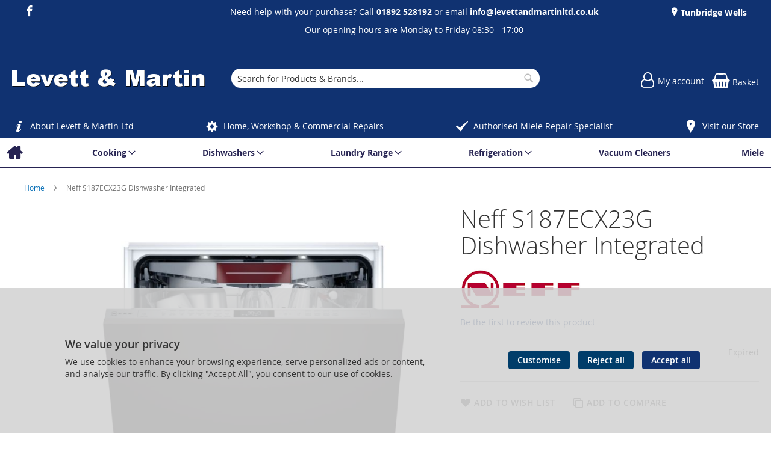

--- FILE ---
content_type: text/html; charset=UTF-8
request_url: https://levettandmartinltd.co.uk/neff-s187ecx23g-145917.html
body_size: 18525
content:
<!doctype html>
<html lang="en">
    <head prefix="og: http://ogp.me/ns# fb: http://ogp.me/ns/fb# product: http://ogp.me/ns/product#">
        
<script>
    var BASE_URL = 'https://levettandmartinltd.co.uk/';
    require = {
        "baseUrl": "https://levettandmartinltd.co.uk/static/version1766579023/frontend/calculus/master/en_GB"
    };

    let breakpoint = 1200;
    let showDebugOutput = 0;
    let deliveryAllowed = 1;
    let clickAndCollectAllowed = 0;
    let internationalShippingAllowed = 0;
    let internationalShippingUseRequiredPostcodes = 1;
    let showDeliveryInBasketSummary = 1;
    let hasDatepicker = 0;
    let isPBUenabled = 0;
    let PBUExpressBrippo = 0;
    let onDisplay = 'On Display';
    let takeAway = 'Ready to Take Away';
    let branchesDisplayNum =  10;
    let branchesDisplayMax =  20;
    let branchDisplayThreshold =  0;
    let branchShowStoreAddress = 0;
    let branchShowStoreStock = 0;
    let showAvailabiltyBranches = 1;
    let showAvailabiltyMessage = 1;
    let ccLeadTime =  0;
    let ccCutOffTime =  12 ;
    let ccValidDays = 'Monday Tuesday Wednesday Thursday Friday Saturday';
    let allowCheckoutIfNoInfo = 1;
    let allowCheckoutIfNoStockMsgBasket = ' We will contact you when this item is available to collect';
    let allowCheckoutIfNoStockMsgCheckout = ' We will contact you when this item is available to collect';
    let sliderMobileViewItems = '1';
    let stockAvailabilityEnabled = '0';
    let GalleryThumbnailWidth = '0';
    let GalleryMobileWidth = 768;
    let NcB2BEnabled = '0';
    let preSelectTheDelivery = 0;

    /* set screen width for mobile view for use in js */
    let screen_m = breakpoint;

    
</script>
        <meta charset="utf-8"/>
<meta name="title" content="Levett And Martin Ltd | Neff S187ECX23G Dishwasher Integrated  | Parts | Repairs | Miele | Royal Tunbridge Wells | Kent and East Sussex"/>
<meta name="description" content="Levett & Martin are an authorised Miele appliance repair partner and our engineers are trained to carry out Miele appliance repairs"/>
<meta name="keywords" content=""Commercial · Cooking · Dishwashers · Heating &amp; Cooling · Laundry Range · Refrigeration · Repairs · Small Appliances · Vacuum Cleaners. Products by Brand."/>
<meta name="robots" content="NOINDEX,NOFOLLOW"/>
<meta name="viewport" content="width=device-width, initial-scale=1.0 maximum-scale=1, user-scalable=no"/>
<meta name="format-detection" content="telephone=no"/>
<title>Levett And Martin Ltd | Neff S187ECX23G Dishwasher Integrated  | Parts | Repairs | Miele | Royal Tunbridge Wells | Kent and East Sussex</title>
<link  rel="stylesheet" type="text/css"  media="all" href="https://levettandmartinltd.co.uk/static/version1766579023/frontend/calculus/master/en_GB/mage/calendar.css" />
<link  rel="stylesheet" type="text/css"  media="all" href="https://levettandmartinltd.co.uk/static/version1766579023/frontend/calculus/master/en_GB/Mageplaza_Blog/css/mpBlogIcon.css" />
<link  rel="stylesheet" type="text/css"  media="all" href="https://levettandmartinltd.co.uk/static/version1766579023/frontend/calculus/master/en_GB/Paymentsense_RemotePayments/default.css" />
<link  rel="stylesheet" type="text/css"  media="all" href="https://levettandmartinltd.co.uk/static/version1766579023/frontend/calculus/master/en_GB/css/styles-m.css" />
<link  rel="stylesheet" type="text/css"  media="all" href="https://levettandmartinltd.co.uk/static/version1766579023/frontend/calculus/master/en_GB/css/styles-l.css" />
<link  rel="stylesheet" type="text/css"  media="all" href="https://levettandmartinltd.co.uk/static/version1766579023/frontend/calculus/master/en_GB/jquery/uppy/dist/uppy-custom.css" />
<link  rel="stylesheet" type="text/css"  media="all" href="https://levettandmartinltd.co.uk/static/version1766579023/frontend/calculus/master/en_GB/Clearpay_Clearpay/css/clearpay-express-checkout.css" />
<link  rel="stylesheet" type="text/css"  media="all" href="https://levettandmartinltd.co.uk/static/version1766579023/frontend/calculus/master/en_GB/Magezon_Core/css/styles.css" />
<link  rel="stylesheet" type="text/css"  media="all" href="https://levettandmartinltd.co.uk/static/version1766579023/frontend/calculus/master/en_GB/mage/gallery/gallery.css" />
<link  rel="stylesheet" type="text/css"  media="all" href="https://levettandmartinltd.co.uk/static/version1766579023/frontend/calculus/master/en_GB/Trustpilot_Reviews/css/trustpilot.min.css" />
<link  rel="stylesheet" type="text/css"  media="all" href="https://levettandmartinltd.co.uk/static/version1766579023/frontend/calculus/master/en_GB/Mageplaza_Core/css/owl.carousel.css" />
<link  rel="stylesheet" type="text/css"  media="all" href="https://levettandmartinltd.co.uk/static/version1766579023/frontend/calculus/master/en_GB/Mageplaza_Core/css/owl.theme.css" />
<link  rel="stylesheet" type="text/css"  media="all" href="https://levettandmartinltd.co.uk/static/version1766579023/frontend/calculus/master/en_GB/Nwdthemes_Revslider/public/assets/css/rs6.min.css" />
<link  rel="stylesheet" type="text/css"  media="all" href="https://fonts.googleapis.com/css2?family=Nunito" />
<link  rel="stylesheet" type="text/css"  media="print" href="https://levettandmartinltd.co.uk/static/version1766579023/frontend/calculus/master/en_GB/css/print.css" />
<link  rel="stylesheet" type="text/css"  media="all" href="https://levettandmartinltd.co.uk/static/version1766579023/frontend/calculus/master/en_GB/css/magnific-popup.css" />
<script  type="text/javascript"  src="https://levettandmartinltd.co.uk/static/version1766579023/frontend/calculus/master/en_GB/requirejs/require.js"></script>
<script  type="text/javascript"  src="https://levettandmartinltd.co.uk/static/version1766579023/frontend/calculus/master/en_GB/mage/requirejs/mixins.js"></script>
<script  type="text/javascript"  src="https://levettandmartinltd.co.uk/static/version1766579023/frontend/calculus/master/en_GB/requirejs-config.js"></script>
<script  type="text/javascript"  src="https://levettandmartinltd.co.uk/static/version1766579023/frontend/calculus/master/en_GB/Phpro_CookieConsent/js/consentdefault.js"></script>
<link rel="preload" as="font" crossorigin="anonymous" href="https://levettandmartinltd.co.uk/static/version1766579023/frontend/calculus/master/en_GB/fonts/opensans/light/opensans-300.woff2" />
<link rel="preload" as="font" crossorigin="anonymous" href="https://levettandmartinltd.co.uk/static/version1766579023/frontend/calculus/master/en_GB/fonts/opensans/regular/opensans-400.woff2" />
<link rel="preload" as="font" crossorigin="anonymous" href="https://levettandmartinltd.co.uk/static/version1766579023/frontend/calculus/master/en_GB/fonts/opensans/semibold/opensans-600.woff2" />
<link rel="preload" as="font" crossorigin="anonymous" href="https://levettandmartinltd.co.uk/static/version1766579023/frontend/calculus/master/en_GB/fonts/opensans/bold/opensans-700.woff2" />
<link  rel="icon" type="image/x-icon" href="https://levettandmartinltd.co.uk/media/favicon/websites/1/FavIcon.jpg" />
<link  rel="shortcut icon" type="image/x-icon" href="https://levettandmartinltd.co.uk/media/favicon/websites/1/FavIcon.jpg" />
<meta name="google-site-verification" content="2ViHls2Er3uY4PglE4d6djiMfp7_7iiK8rpsoXDPenM" />
<meta name="msvalidate.01" content="D36B0EC2684EFA460C1F5E782C526795" />
<style>

.importantinfo {
    font-weight: bold;
}
.importantinfo span {
   display: table-cell!important;
font-weight: normal;
}
</style>        

    

    <!-- BEGIN GOOGLE ANALYTICS CODE -->
<script type="text/x-magento-init">
{
    "*": {
        "Magento_GoogleAnalytics/js/google-analytics": {
            "isCookieRestrictionModeEnabled": 0,
            "currentWebsite": 1,
            "cookieName": "user_allowed_save_cookie",
            "ordersTrackingData": [],
            "pageTrackingData": {"optPageUrl":"","isAnonymizedIpActive":false,"accountId":"UA-93679792-1"}        }
    }
}
</script>
<!-- END GOOGLE ANALYTICS CODE -->
    <script type="text/x-magento-init">
        {
            "*": {
                "Magento_PageCache/js/form-key-provider": {
                    "isPaginationCacheEnabled":
                        0                }
            }
        }
    </script>
<script>
    window.globalConfigData = {"nopostcode":"1"};
    </script>
<!-- Structured Data by outer/edge (https://outeredge.agency) -->
<script type="application/ld+json" id="structured-data">
{
    "@context": "https://schema.org/",
    "@type": "ItemPage",
    "publisher": {
        "@type": "Organization",
        "name": "Levett &amp; Martin Ltd",
        "url": "https://levettandmartinltd.co.uk/",
        "logo": {
            "@type": "ImageObject",
            "url": "https://levettandmartinltd.co.uk/media/logo/websites/1/LevettAndMartinLogo.png"
        }
    }
        }
</script>


    <script type='text/javascript'
            src='https://platform-api.sharethis.com/js/sharethis.js#property=NOTSET&product=sticky-share-buttons&cms=sop'
            async='async'></script>


<meta property="og:type" content="product" />
<meta property="og:title"
      content="Neff&#x20;S187ECX23G&#x20;Dishwasher&#x20;Integrated" />
<meta property="og:image"
      content="https://levettandmartinltd.co.uk/media/catalog/product/cache/0875ecd9a0e6203fa2556a2a247f3777/n/e/neff_s187ecx23g_332789_34-0100-0014.jpg" />
<meta property="og:description"
      content="Important&#x20;InformationThe&#x20;Price&#x20;Includes&#x20;Delivery,&#x20;Installation,&#x20;Connection&#x20;to&#x20;Existing&#x20;Supplies,&#x20;The&#x20;Removal&#x20;&#x2B;&#x20;Disposal&#x20;of&#x20;Packing,&#x20;Removal&#x20;&#x2B;&#x20;Re-Fitting&#x20;of&#x20;the&#x20;Existing&#x20;D&#xE9;cor&#x20;Doors,&#x20;Disconnection&#x20;of&#x20;the&#x20;Old&#x20;Appliance&#x20;and&#x20;Just&#x20;&#xA3;10&#x20;for&#x20;Recycling&#x20;of&#x20;the&#x20;Old&#x20;Appliance.Fully&#x20;Installed&#x20;PriceYesWidth60cmInstallation&#x20;TypeIntegratedManufacturer&#x20;Guarantee2&#x20;years&#x20;EAN4242004257332" />
<meta property="og:url" content="https://levettandmartinltd.co.uk/neff-s187ecx23g-145917.html" />
    <meta property="product:price:amount" content="899.99"/>
    <meta property="product:price:currency"
      content="GBP"/>
<meta name="generator" content="Powered by Slider Revolution 6.6.7.1 - responsive, Mobile-Friendly Slider Plugin with comfortable drag and drop interface." />
<script>function setREVStartSize(t){window.RSIW=void 0===window.RSIW?window.innerWidth:window.RSIW,window.RSIH=void 0===window.RSIH?window.innerHeight:window.RSIH;try{var h=0===(h=document.getElementById(t.c).parentNode.offsetWidth)||isNaN(h)||"fullwidth"==t.l||"fullwidth"==t.layout?window.RSIW:h;if(t.tabw=void 0===t.tabw?0:parseInt(t.tabw),t.thumbw=void 0===t.thumbw?0:parseInt(t.thumbw),t.tabh=void 0===t.tabh?0:parseInt(t.tabh),t.thumbh=void 0===t.thumbh?0:parseInt(t.thumbh),t.tabhide=void 0===t.tabhide?0:parseInt(t.tabhide),t.thumbhide=void 0===t.thumbhide?0:parseInt(t.thumbhide),t.mh=void 0===t.mh||""==t.mh||"auto"===t.mh?0:parseInt(t.mh,0),"fullscreen"===t.layout||"fullscreen"===t.l)d=Math.max(t.mh,window.RSIH);else{for(var e in t.gw=Array.isArray(t.gw)?t.gw:[t.gw],t.rl)void 0!==t.gw[e]&&0!==t.gw[e]||(t.gw[e]=t.gw[e-1]);for(var e in t.gh=void 0===t.el||""===t.el||Array.isArray(t.el)&&0==t.el.length?t.gh:t.el,t.gh=Array.isArray(t.gh)?t.gh:[t.gh],t.rl)void 0!==t.gh[e]&&0!==t.gh[e]||(t.gh[e]=t.gh[e-1]);var i,a=new Array(t.rl.length),r=0;for(e in t.tabw=t.tabhide>=h?0:t.tabw,t.thumbw=t.thumbhide>=h?0:t.thumbw,t.tabh=t.tabhide>=h?0:t.tabh,t.thumbh=t.thumbhide>=h?0:t.thumbh,t.rl)a[e]=t.rl[e]<window.RSIW?0:t.rl[e];for(e in i=a[0],a)i>a[e]&&0<a[e]&&(i=a[e],r=e);var w=h>t.gw[r]+t.tabw+t.thumbw?1:(h-(t.tabw+t.thumbw))/t.gw[r],d=t.gh[r]*w+(t.tabh+t.thumbh)}w=document.getElementById(t.c);null!==w&&w&&(w.style.height=d+"px"),null!==(w=document.getElementById(t.c+"_wrapper"))&&w&&(w.style.height=d+"px",w.style.display="block")}catch(t){console.log("Failure at Presize of Slider:"+t)}};</script>
    </head>
    <body data-container="body"
          data-mage-init='{"loaderAjax": {}, "loader": { "icon": "https://levettandmartinltd.co.uk/static/version1766579023/frontend/calculus/master/en_GB/images/loader-2.gif"}}'
        class="calculus-master default catalog-product-view product-neff-s187ecx23g-145917 page-layout-1column" id="html-body">
        
    





<script type="text/x-magento-init">
    {
        "*": {
            "Magento_PageBuilder/js/widget-initializer": {
                "config": {"[data-content-type=\"slider\"][data-appearance=\"default\"]":{"Magento_PageBuilder\/js\/content-type\/slider\/appearance\/default\/widget":false},"[data-content-type=\"map\"]":{"Magento_PageBuilder\/js\/content-type\/map\/appearance\/default\/widget":false},"[data-content-type=\"row\"]":{"Magento_PageBuilder\/js\/content-type\/row\/appearance\/default\/widget":false},"[data-content-type=\"tabs\"]":{"Magento_PageBuilder\/js\/content-type\/tabs\/appearance\/default\/widget":false},"[data-content-type=\"slide\"]":{"Magento_PageBuilder\/js\/content-type\/slide\/appearance\/default\/widget":{"buttonSelector":".pagebuilder-slide-button","showOverlay":"hover","dataRole":"slide"}},"[data-content-type=\"banner\"]":{"Magento_PageBuilder\/js\/content-type\/banner\/appearance\/default\/widget":{"buttonSelector":".pagebuilder-banner-button","showOverlay":"hover","dataRole":"banner"}},"[data-content-type=\"buttons\"]":{"Magento_PageBuilder\/js\/content-type\/buttons\/appearance\/inline\/widget":false},"[data-content-type=\"products\"][data-appearance=\"carousel\"]":{"Magento_PageBuilder\/js\/content-type\/products\/appearance\/carousel\/widget":false}},
                "breakpoints": {"desktop":{"label":"Desktop","stage":true,"default":true,"class":"desktop-switcher","icon":"Magento_PageBuilder::css\/images\/switcher\/switcher-desktop.svg","conditions":{"min-width":"1024px"},"options":{"products":{"default":{"slidesToShow":"5"}}}},"tablet":{"conditions":{"max-width":"1024px","min-width":"768px"},"options":{"products":{"default":{"slidesToShow":"4"},"continuous":{"slidesToShow":"3"}}}},"mobile":{"label":"Mobile","stage":true,"class":"mobile-switcher","icon":"Magento_PageBuilder::css\/images\/switcher\/switcher-mobile.svg","media":"only screen and (max-width: 768px)","conditions":{"max-width":"768px","min-width":"640px"},"options":{"products":{"default":{"slidesToShow":"3"}}}},"mobile-small":{"conditions":{"max-width":"640px"},"options":{"products":{"default":{"slidesToShow":"2"},"continuous":{"slidesToShow":"1"}}}}}            }
        }
    }
</script>

<div class="cookie-status-message" id="cookie-status">
    The store will not work correctly when cookies are disabled.</div>
<script type="text&#x2F;javascript">document.querySelector("#cookie-status").style.display = "none";</script>
<script type="text/x-magento-init">
    {
        "*": {
            "cookieStatus": {}
        }
    }
</script>

<script type="text/x-magento-init">
    {
        "*": {
            "mage/cookies": {
                "expires": null,
                "path": "\u002F",
                "domain": ".levettandmartinltd.co.uk",
                "secure": true,
                "lifetime": "3600"
            }
        }
    }
</script>
    <noscript>
        <div class="message global noscript">
            <div class="content">
                <p>
                    <strong>JavaScript seems to be disabled in your browser.</strong>
                    <span>
                        For the best experience on our site, be sure to turn on Javascript in your browser.                    </span>
                </p>
            </div>
        </div>
    </noscript>

<script>
    window.cookiesConfig = window.cookiesConfig || {};
    window.cookiesConfig.secure = true;
</script><script>    require.config({
        map: {
            '*': {
                wysiwygAdapter: 'mage/adminhtml/wysiwyg/tiny_mce/tinymceAdapter'
            }
        }
    });</script><script>    require.config({
        paths: {
            googleMaps: 'https\u003A\u002F\u002Fmaps.googleapis.com\u002Fmaps\u002Fapi\u002Fjs\u003Fv\u003D3.53\u0026key\u003D'
        },
        config: {
            'Magento_PageBuilder/js/utils/map': {
                style: '',
            },
            'Magento_PageBuilder/js/content-type/map/preview': {
                apiKey: '',
                apiKeyErrorMessage: 'You\u0020must\u0020provide\u0020a\u0020valid\u0020\u003Ca\u0020href\u003D\u0027https\u003A\u002F\u002Flevettandmartinltd.co.uk\u002Fadminhtml\u002Fsystem_config\u002Fedit\u002Fsection\u002Fcms\u002F\u0023cms_pagebuilder\u0027\u0020target\u003D\u0027_blank\u0027\u003EGoogle\u0020Maps\u0020API\u0020key\u003C\u002Fa\u003E\u0020to\u0020use\u0020a\u0020map.'
            },
            'Magento_PageBuilder/js/form/element/map': {
                apiKey: '',
                apiKeyErrorMessage: 'You\u0020must\u0020provide\u0020a\u0020valid\u0020\u003Ca\u0020href\u003D\u0027https\u003A\u002F\u002Flevettandmartinltd.co.uk\u002Fadminhtml\u002Fsystem_config\u002Fedit\u002Fsection\u002Fcms\u002F\u0023cms_pagebuilder\u0027\u0020target\u003D\u0027_blank\u0027\u003EGoogle\u0020Maps\u0020API\u0020key\u003C\u002Fa\u003E\u0020to\u0020use\u0020a\u0020map.'
            },
        }
    });</script><script>
    require.config({
        shim: {
            'Magento_PageBuilder/js/utils/map': {
                deps: ['googleMaps']
            }
        }
    });</script><div class="page-wrapper">     <div class="header-top">
        <div class="header-top-content page-main">
            <div class="flexboxgrid">
                <div class="container-fluid">
                    <div class = "row">
                                                    <div class="col col-lg-4 block-1">
                                <ul class="social">
<li><a class="icon-facebook" href="https://www.facebook.com/Levett-And-Martin-Ltd-372345179516333/" target="_blank" rel="noopener"><span class="lbl">Facebook</span></a></li>
</ul>                            </div>
                                                                            <div class="col col-lg-4 block-2 text-center">
                                <div data-content-type="html" data-appearance="default" data-element="main" data-decoded="true"><p>Need help with your purchase? Call <a href="tel:01892 528192"><strong>01892 528192</strong></a> or email <a href="mailto:info@levettandmartinltd.co.uk"><b></b></a><b><a>info@levettandmartinltd.co.uk</a></b></p>
<p>Our opening hours are Monday to Friday 08:30 - 17:00</p></div>                            </div>
                                                                            <div class="col col-lg-4 block-3">
                                    <ul class = "locations">
                                                                     <li><a href = "https://levettandmartinltd.co.uk/tunbridge-wells"> Tunbridge Wells</a></li>
                                                                            </ul>

                            </div>
                                            </div>
                </div>
            </div>
        </div>
    </div>
<script>
    var stickyNavActive = 1;
</script>
<header class="page-header">
    <div class="header content">
        <div class="logo-wrapper">
            <span data-action="toggle-nav" class="action nav-toggle"><span>Toggle Nav</span></span>
<a
    class="logo"
    href="https://levettandmartinltd.co.uk/"
    title=""
    aria-label="store logo">
    <img src="https://levettandmartinltd.co.uk/media/logo/websites/1/LevettAndMartinLogo.png"
         title=""
         alt=""
    />
</a>
        </div>
        <div class="custom-block hide-on-tablet">
                    </div>
        <div class="search-wrapper">
            <script>
    let search_placeholder_txt_list = ["Search our entire product range here..."];
    let search_placeholder_typing_speed =  200;
    let search_placeholder_typing_pause =  3;
</script>
<div class="block block-search">
    <div class="block block-title"><strong>Search</strong></div>
    <div class="block block-content">
        <form class="form minisearch" id="search_mini_form" action="https://levettandmartinltd.co.uk/catalogsearch/result/" method="get" style="position: relative;">
            <input type="hidden" name="product_list_order" value="relevance" />
            <input type="hidden" name="product_list_dir" value="desc" />
            <div class="field search">
                <label class="label" for="search" data-role="minisearch-label">
                    <span>Search</span>
                </label>
                <div class="control">
                    <input id="search"
                           data-mage-init='{"quickSearch":{
                                "formSelector":"#search_mini_form",
                                "url":"https://levettandmartinltd.co.uk/search/ajax/suggest/",
                                "destinationSelector":"#search_autocomplete",
                                "minSearchLength":"2"}
                           }'
                           type="text"
                           name="q"
                           value=""
                           placeholder="Search&#x20;for&#x20;Products&#x20;&amp;&#x20;Brands..."
                           class="input-text"
                           maxlength="128"
                           role="combobox"
                           aria-haspopup="false"
                           aria-autocomplete="both"
                           autocomplete="off"
                           aria-expanded="false"/>
                    <div id="search_autocomplete" class="search-autocomplete"></div>
                    <div class="nested">
    <a class="action advanced" href="https://levettandmartinltd.co.uk/catalogsearch/advanced/" data-action="advanced-search">
        Advanced Search    </a>
</div>
                </div>
            </div>

            
            <div class="actions">
                <button type="submit"
                    title="Search"
                    class="action search"
                    aria-label="Search">
                    <span>Search</span>
                </button>
            </div>
        </form>
    </div>
</div>
        </div>
        <div class="header-actions">
            <div class="inner">
                <div class="actions">
                                                            <div class = "action-links">
                        <a class="account-link" href = "https://levettandmartinltd.co.uk/customer/account"><span> My account</span></a>
                        
<div data-block="minicart" class="minicart-wrapper ">
    <a class="action showcart" href="https://levettandmartinltd.co.uk/checkout/cart/"
       data-bind="scope: 'minicart_content'">
        <span class="text">Basket</span>
        <span class="counter qty empty"
              data-bind="css: { empty: !!getCartParam('summary_count') == false && !isLoading() }, blockLoader: isLoading">
            <span class="counter-number"><!-- ko text: getCartParam('summary_count') --><!-- /ko --></span>
            <span class="counter-label">
            <!-- ko if: getCartParam('summary_count') -->
                <!-- ko text: getCartParam('summary_count') --><!-- /ko -->
                <!-- ko i18n: 'items' --><!-- /ko -->
            <!-- /ko -->
            </span>
        </span>
    </a>
            <div class="block block-minicart"
             data-role="dropdownDialog"
             data-mage-init='{"dropdownDialog":{
                "appendTo":"[data-block=minicart]",
                "triggerTarget":".showcart",
                "timeout": "2000",
                "closeOnMouseLeave": false,
                "closeOnEscape": true,
                "triggerClass":"active",
                "parentClass":"active",
                "buttons":[]}}'>
            <div id="minicart-content-wrapper" data-bind="scope: 'minicart_content'">
                <!-- ko template: getTemplate() --><!-- /ko -->
            </div>
                    </div>
        <script>
        window.checkout = {"shoppingCartUrl":"https:\/\/levettandmartinltd.co.uk\/checkout\/cart\/","checkoutUrl":"https:\/\/levettandmartinltd.co.uk\/checkout\/","updateItemQtyUrl":"https:\/\/levettandmartinltd.co.uk\/checkout\/sidebar\/updateItemQty\/","removeItemUrl":"https:\/\/levettandmartinltd.co.uk\/checkout\/sidebar\/removeItem\/","imageTemplate":"Magento_Catalog\/product\/image_with_borders","baseUrl":"https:\/\/levettandmartinltd.co.uk\/","minicartMaxItemsVisible":5,"websiteId":"1","maxItemsToDisplay":10,"storeId":"1","storeGroupId":"1","customerLoginUrl":"https:\/\/levettandmartinltd.co.uk\/customer\/account\/login\/referer\/aHR0cHM6Ly9sZXZldHRhbmRtYXJ0aW5sdGQuY28udWsvbmVmZi1zMTg3ZWN4MjNnLTE0NTkxNy5odG1s\/","isRedirectRequired":false,"autocomplete":"off","captcha":{"user_login":{"isCaseSensitive":false,"imageHeight":50,"imageSrc":"","refreshUrl":"https:\/\/levettandmartinltd.co.uk\/captcha\/refresh\/","isRequired":false,"timestamp":1768729581}}};
    </script>
    <script type="text/x-magento-init">
    {
        "[data-block='minicart']": {
            "Magento_Ui/js/core/app": {"components":{"minicart_content":{"children":{"subtotal.container":{"children":{"subtotal":{"children":{"subtotal.totals":{"config":{"display_cart_subtotal_incl_tax":0,"display_cart_subtotal_excl_tax":1,"template":"Magento_Tax\/checkout\/minicart\/subtotal\/totals"},"children":{"subtotal.totals.msrp":{"component":"Magento_Msrp\/js\/view\/checkout\/minicart\/subtotal\/totals","config":{"displayArea":"minicart-subtotal-hidden","template":"Magento_Msrp\/checkout\/minicart\/subtotal\/totals"}}},"component":"Magento_Tax\/js\/view\/checkout\/minicart\/subtotal\/totals"}},"component":"uiComponent","config":{"template":"Magento_Checkout\/minicart\/subtotal"}}},"component":"uiComponent","config":{"displayArea":"subtotalContainer"}},"item.renderer":{"component":"Magento_Checkout\/js\/view\/cart-item-renderer","config":{"displayArea":"defaultRenderer","template":"Magento_Checkout\/minicart\/item\/default"},"children":{"item.image":{"component":"Magento_Catalog\/js\/view\/image","config":{"template":"Magento_Catalog\/product\/image","displayArea":"itemImage"}},"checkout.cart.item.price.sidebar":{"component":"uiComponent","config":{"template":"Magento_Checkout\/minicart\/item\/price","displayArea":"priceSidebar"}}}},"extra_info":{"children":{"clearpay.cta":{"component":"clearpayCta","template":"Clearpay_Clearpay\/cta\/cta","sortOrder":"0","config":{"id":"clearpay-cta-mini-cart","pageType":"mini-cart","modelContainerId":"clearpay-mini-cart-container"},"children":{"clearpay.cta.mini.cart.data.retriever":{"component":"Clearpay_Clearpay\/js\/service\/container\/cart\/mini-cart-data-retriever","config":{"modelContainerId":"clearpay-mini-cart-container"}}}},"clearpay.express.checkout":{"component":"clearpayExpressCheckoutButton","template":"Clearpay_Clearpay\/express-checkout\/button-minicart","sortOrder":"1","config":{"entryPoint":"mini-cart","modelContainerId":"clearpay-mini-cart-container"},"children":{"clearpay.express.checkout.mini.cart.data.retriever":{"component":"Clearpay_Clearpay\/js\/service\/container\/cart\/mini-cart-data-retriever","config":{"modelContainerId":"clearpay-mini-cart-container"}}}}},"component":"uiComponent","config":{"displayArea":"extraInfo"}},"promotion":{"component":"uiComponent","config":{"displayArea":"promotion"}}},"config":{"itemRenderer":{"default":"defaultRenderer","simple":"defaultRenderer","virtual":"defaultRenderer"},"template":"Magento_Checkout\/minicart\/content"},"component":"Magento_Checkout\/js\/view\/minicart"}},"types":[]}        },
        "*": {
            "Magento_Ui/js/block-loader": "https\u003A\u002F\u002Flevettandmartinltd.co.uk\u002Fstatic\u002Fversion1766579023\u002Ffrontend\u002Fcalculus\u002Fmaster\u002Fen_GB\u002Fimages\u002Floader\u002D1.gif"
        }
    }
    </script>
</div>


                    </div>
                                    </div>

                            </div>

        </div>

    </div>

</header>

    <div class="header-add hidden-print">
        <div class="wrapper">
            <div class="content">
                <ul>
<li><a class="icon-info" href="https://levettandmartinltd.co.uk/about-us">About Levett &amp; Martin Ltd</a></li>
<li><a class="icon-cog" href="https://levettandmartinltd.co.uk/repairs">Home, Workshop &amp; Commercial Repairs</a></li>
<li><a class="icon-tick" href="https://levettandmartinltd.co.uk/repairs">Authorised Miele Repair Specialist</a></li>
<li><a class="icon-pin" href="https://levettandmartinltd.co.uk/tunbridge-wells">Visit our Store</a></li>
</ul>            </div>
        </div>
    </div>
    <div class="sections nav-sections">
                <div class="section-items nav-sections-items"
             data-mage-init='{"tabs":{"openedState":"active"}}'>
                                            <div class="section-item-content nav-sections-item-content"
                     id="store.menu"
                     data-role="content">
                    
<nav class="navigation" data-action="navigation">
    <ul data-mage-init='{"menu":{"responsive":true, "expanded":true, "position":{"my":"left top","at":"left bottom"}}}'>
        <li class="level0 home "><a href="https://levettandmartinltd.co.uk/" title="Home" class="level-top"><span>Home</span></a></li>
        <li  class="level0 nav-1 category-item first parent"><a  href="https://levettandmartinltd.co.uk/cooking.html"  class="level-top" ><span>Cooking</span></a><ul class="level0 submenu"><li  class="level1 nav-1-1 category-item first"><a  href="https://levettandmartinltd.co.uk/cooking/coffee-machine.html" ><span>Coffee Machine</span></a></li><li  class="level1 nav-1-2 category-item"><a  href="https://levettandmartinltd.co.uk/cooking/combination-ovens.html" ><span>Combination Ovens</span></a></li><li  class="level1 nav-1-3 category-item"><a  href="https://levettandmartinltd.co.uk/cooking/cookers.html" ><span>Cookers</span></a></li><li  class="level1 nav-1-4 category-item"><a  href="https://levettandmartinltd.co.uk/cooking/hobs.html" ><span>Hobs</span></a></li><li  class="level1 nav-1-5 category-item"><a  href="https://levettandmartinltd.co.uk/cooking/hoods.html" ><span>Hoods</span></a></li><li  class="level1 nav-1-6 category-item parent"><a  href="https://levettandmartinltd.co.uk/cooking/microwaves.html" ><span>Microwaves</span></a><ul class="level1 submenu"><li  class="level2 nav-1-6-1 category-item first"><a  href="https://levettandmartinltd.co.uk/cooking/microwaves/built-in.html" ><span>Built In</span></a></li><li  class="level2 nav-1-6-2 category-item last"><a  href="https://levettandmartinltd.co.uk/cooking/microwaves/table-top.html" ><span>Table Top</span></a></li></ul></li><li  class="level1 nav-1-7 category-item"><a  href="https://levettandmartinltd.co.uk/cooking/ovens.html" ><span>Ovens</span></a></li><li  class="level1 nav-1-8 category-item"><a  href="https://levettandmartinltd.co.uk/cooking/steam-ovens.html" ><span>Steam Ovens</span></a></li><li  class="level1 nav-1-9 category-item last"><a  href="https://levettandmartinltd.co.uk/cooking/warming-drawer.html" ><span>Warming Drawer</span></a></li></ul></li><li  class="level0 nav-2 category-item parent"><a  href="https://levettandmartinltd.co.uk/dishwashers.html"  class="level-top" ><span>Dishwashers</span></a><ul class="level0 submenu"><li  class="level1 nav-2-1 category-item first"><a  href="https://levettandmartinltd.co.uk/dishwashers/free-standing.html" ><span>Free Standing</span></a></li><li  class="level1 nav-2-2 category-item"><a  href="https://levettandmartinltd.co.uk/dishwashers/integrated.html" ><span>Integrated</span></a></li><li  class="level1 nav-2-3 category-item last"><a  href="https://levettandmartinltd.co.uk/dishwashers/semi-integrated.html" ><span>Semi-Integrated</span></a></li></ul></li><li  class="level0 nav-3 category-item parent"><a  href="https://levettandmartinltd.co.uk/laundry-range.html"  class="level-top" ><span>Laundry Range</span></a><ul class="level0 submenu"><li  class="level1 nav-3-1 category-item first"><a  href="https://levettandmartinltd.co.uk/laundry-range/tumble-dryers.html" ><span>Tumble Dryers</span></a></li><li  class="level1 nav-3-2 category-item"><a  href="https://levettandmartinltd.co.uk/laundry-range/washer-dryers.html" ><span>Washer Dryers</span></a></li><li  class="level1 nav-3-3 category-item last"><a  href="https://levettandmartinltd.co.uk/laundry-range/washing-machines.html" ><span>Washing Machines</span></a></li></ul></li><li  class="level0 nav-4 category-item parent"><a  href="https://levettandmartinltd.co.uk/refrigeration.html"  class="level-top" ><span>Refrigeration</span></a><ul class="level0 submenu"><li  class="level1 nav-4-1 category-item first parent"><a  href="https://levettandmartinltd.co.uk/refrigeration/freezer.html" ><span>Freezer</span></a><ul class="level1 submenu"><li  class="level2 nav-4-1-1 category-item first"><a  href="https://levettandmartinltd.co.uk/refrigeration/freezer/free-standing.html" ><span>Free Standing</span></a></li><li  class="level2 nav-4-1-2 category-item"><a  href="https://levettandmartinltd.co.uk/refrigeration/freezer/integrated.html" ><span>Integrated</span></a></li><li  class="level2 nav-4-1-3 category-item last"><a  href="https://levettandmartinltd.co.uk/refrigeration/freezer/chest-freezer.html" ><span>Chest Freezer</span></a></li></ul></li><li  class="level1 nav-4-2 category-item parent"><a  href="https://levettandmartinltd.co.uk/refrigeration/fridge.html" ><span>Fridge</span></a><ul class="level1 submenu"><li  class="level2 nav-4-2-1 category-item first"><a  href="https://levettandmartinltd.co.uk/refrigeration/fridge/free-standing.html" ><span>Free Standing</span></a></li><li  class="level2 nav-4-2-2 category-item last"><a  href="https://levettandmartinltd.co.uk/refrigeration/fridge/integrated.html" ><span>Integrated</span></a></li></ul></li><li  class="level1 nav-4-3 category-item"><a  href="https://levettandmartinltd.co.uk/refrigeration/american-style.html" ><span>American Style</span></a></li><li  class="level1 nav-4-4 category-item parent"><a  href="https://levettandmartinltd.co.uk/refrigeration/fridge-freezer.html" ><span>Fridge Freezer</span></a><ul class="level1 submenu"><li  class="level2 nav-4-4-1 category-item first"><a  href="https://levettandmartinltd.co.uk/refrigeration/fridge-freezer/integrated.html" ><span>Integrated</span></a></li><li  class="level2 nav-4-4-2 category-item last"><a  href="https://levettandmartinltd.co.uk/refrigeration/fridge-freezer/free-standing.html" ><span>Free Standing</span></a></li></ul></li><li  class="level1 nav-4-5 category-item last"><a  href="https://levettandmartinltd.co.uk/refrigeration/wine-cooler.html" ><span>Wine Cooler</span></a></li></ul></li><li  class="level0 nav-5 category-item"><a  href="https://levettandmartinltd.co.uk/vacuum-cleaners.html"  class="level-top" ><span>Vacuum Cleaners</span></a></li><li  class="level0 nav-6 category-item last"><a  href="https://levettandmartinltd.co.uk/miele.html"  class="level-top" ><span>Miele</span></a></li>            </ul>
</nav>
                </div>
                                    </div>
    </div>

<main id="maincontent" class="page-main"><a id="contentarea" tabindex="-1"></a>
<div class="page messages"><div data-placeholder="messages"></div>
<div data-bind="scope: 'messages'">
    <!-- ko if: cookieMessagesObservable() && cookieMessagesObservable().length > 0 -->
    <div aria-atomic="true" role="alert" class="messages" data-bind="foreach: {
        data: cookieMessagesObservable(), as: 'message'
    }">
        <div data-bind="attr: {
            class: 'message-' + message.type + ' ' + message.type + ' message',
            'data-ui-id': 'message-' + message.type
        }">
            <div data-bind="html: $parent.prepareMessageForHtml(message.text)"></div>
        </div>
    </div>
    <!-- /ko -->

    <div aria-atomic="true" role="alert" class="messages" data-bind="foreach: {
        data: messages().messages, as: 'message'
    }, afterRender: purgeMessages">
        <div data-bind="attr: {
            class: 'message-' + message.type + ' ' + message.type + ' message',
            'data-ui-id': 'message-' + message.type
        }">
            <div data-bind="html: $parent.prepareMessageForHtml(message.text)"></div>
        </div>
    </div>
</div>

<script type="text/x-magento-init">
    {
        "*": {
            "Magento_Ui/js/core/app": {
                "components": {
                        "messages": {
                            "component": "Magento_Theme/js/view/messages"
                        }
                    }
                }
            }
    }
</script>
</div><div class="columns"><div class="column main"><div class="breadcrumbs">
    <ul class="items">
                    <li class="item home">
                            <a href="https://levettandmartinltd.co.uk/"
                   title="Go&#x20;to&#x20;Home&#x20;Page">
                    Home                </a>
                        </li>
                    <li class="item product3032">
                            <strong>Neff S187ECX23G Dishwasher Integrated</strong>
                        </li>
            </ul>
</div>
<input name="form_key" type="hidden" value="G2pMqxT8P2stUPVn" /><div id="authenticationPopup" data-bind="scope:'authenticationPopup', style: {display: 'none'}">
        <script>window.authenticationPopup = {"autocomplete":"off","customerRegisterUrl":"https:\/\/levettandmartinltd.co.uk\/customer\/account\/create\/","customerForgotPasswordUrl":"https:\/\/levettandmartinltd.co.uk\/customer\/account\/forgotpassword\/","baseUrl":"https:\/\/levettandmartinltd.co.uk\/","customerLoginUrl":"https:\/\/levettandmartinltd.co.uk\/customer\/ajax\/login\/"}</script>    <!-- ko template: getTemplate() --><!-- /ko -->
        <script type="text/x-magento-init">
        {
            "#authenticationPopup": {
                "Magento_Ui/js/core/app": {"components":{"authenticationPopup":{"component":"Magento_Customer\/js\/view\/authentication-popup","children":{"messages":{"component":"Magento_Ui\/js\/view\/messages","displayArea":"messages"},"captcha":{"component":"Magento_Captcha\/js\/view\/checkout\/loginCaptcha","displayArea":"additional-login-form-fields","formId":"user_login","configSource":"checkout"}}}}}            },
            "*": {
                "Magento_Ui/js/block-loader": "https\u003A\u002F\u002Flevettandmartinltd.co.uk\u002Fstatic\u002Fversion1766579023\u002Ffrontend\u002Fcalculus\u002Fmaster\u002Fen_GB\u002Fimages\u002Floader\u002D1.gif"
                            }
        }
    </script>
</div>
<script type="text/x-magento-init">
    {
        "*": {
            "Magento_Customer/js/section-config": {
                "sections": {"stores\/store\/switch":["*"],"stores\/store\/switchrequest":["*"],"directory\/currency\/switch":["*"],"*":["messages"],"customer\/account\/logout":["*","recently_viewed_product","recently_compared_product","persistent"],"customer\/account\/loginpost":["*"],"customer\/account\/createpost":["*"],"customer\/account\/editpost":["*"],"customer\/ajax\/login":["checkout-data","cart","captcha","rvvup-express-payment"],"catalog\/product_compare\/add":["compare-products"],"catalog\/product_compare\/remove":["compare-products"],"catalog\/product_compare\/clear":["compare-products"],"sales\/guest\/reorder":["cart"],"sales\/order\/reorder":["cart"],"checkout\/cart\/add":["cart","directory-data","bold-checkout-data","rvvup-express-payment"],"checkout\/cart\/delete":["cart","bold-checkout-data","rvvup-express-payment"],"checkout\/cart\/updatepost":["cart","rvvup-express-payment"],"checkout\/cart\/updateitemoptions":["cart","rvvup-express-payment"],"checkout\/cart\/couponpost":["cart","rvvup-express-payment"],"checkout\/cart\/estimatepost":["cart","rvvup-express-payment"],"checkout\/cart\/estimateupdatepost":["cart","rvvup-express-payment"],"checkout\/onepage\/saveorder":["cart","checkout-data","last-ordered-items","rvvup-express-payment"],"checkout\/sidebar\/removeitem":["cart","rvvup-express-payment"],"checkout\/sidebar\/updateitemqty":["cart","rvvup-express-payment"],"rest\/*\/v1\/carts\/*\/payment-information":["cart","last-ordered-items","captcha","instant-purchase","rvvup-express-payment"],"rest\/*\/v1\/guest-carts\/*\/payment-information":["cart","captcha","rvvup-express-payment"],"rest\/*\/v1\/guest-carts\/*\/selected-payment-method":["cart","checkout-data","rvvup-express-payment"],"rest\/*\/v1\/carts\/*\/selected-payment-method":["cart","checkout-data","instant-purchase","rvvup-express-payment"],"customer\/address\/*":["instant-purchase"],"customer\/account\/*":["instant-purchase"],"vault\/cards\/deleteaction":["instant-purchase"],"multishipping\/checkout\/overviewpost":["cart"],"paypal\/express\/placeorder":["cart","checkout-data"],"paypal\/payflowexpress\/placeorder":["cart","checkout-data"],"paypal\/express\/onauthorization":["cart","checkout-data"],"persistent\/index\/unsetcookie":["persistent"],"review\/product\/post":["review"],"paymentservicespaypal\/smartbuttons\/placeorder":["cart","checkout-data"],"paymentservicespaypal\/smartbuttons\/cancel":["cart","checkout-data"],"wishlist\/index\/add":["wishlist"],"wishlist\/index\/remove":["wishlist"],"wishlist\/index\/updateitemoptions":["wishlist"],"wishlist\/index\/update":["wishlist"],"wishlist\/index\/cart":["wishlist","cart"],"wishlist\/index\/fromcart":["wishlist","cart"],"wishlist\/index\/allcart":["wishlist","cart"],"wishlist\/shared\/allcart":["wishlist","cart"],"wishlist\/shared\/cart":["cart"],"checkout\/onepage\/success":["bold-checkout-data"],"clearpay\/payment\/capture":["cart","checkout-data","last-ordered-items"],"clearpay\/express\/placeorder":["cart","checkout-data","last-ordered-items"],"brippo_payments\/expresscheckout\/addtocart":["cart"],"checkout\/cart\/updatecartoptions":["cart"],"braintree\/paypal\/placeorder":["cart","checkout-data"],"braintree\/googlepay\/placeorder":["cart","checkout-data"],"rvvup\/express\/create":["*"],"rest\/*\/v1\/rvvup\/payments\/carts\/mine\/express":["*"],"rest\/*\/v1\/rvvup\/payments\/guest-carts\/*\/express":["*"],"rest\/*\/v1\/carts\/mine":["cart","checkout-data","rvvup-express-payment"],"rest\/*\/v1\/guest-carts":["cart","checkout-data","rvvup-express-payment"],"rest\/*\/v1\/carts\/mine\/items":["cart","checkout-data","rvvup-express-payment"],"rest\/*\/v1\/guest-carts\/*\/items":["cart","checkout-data","rvvup-express-payment"],"rest\/*\/v1\/carts\/mine\/billing-address":["cart","checkout-data","rvvup-express-payment"],"rest\/*\/v1\/guest-carts\/*\/billing-address":["cart","checkout-data","rvvup-express-payment"]},
                "clientSideSections": ["checkout-data","cart-data"],
                "baseUrls": ["https:\/\/levettandmartinltd.co.uk\/"],
                "sectionNames": ["messages","customer","compare-products","last-ordered-items","cart","directory-data","captcha","instant-purchase","loggedAsCustomer","persistent","review","payments","wishlist","bold-checkout-data","rvvup-express-payment","recently_viewed_product","recently_compared_product","product_data_storage","paypal-billing-agreement"]            }
        }
    }
</script>
<script type="text/x-magento-init">
    {
        "*": {
            "Magento_Customer/js/customer-data": {
                "sectionLoadUrl": "https\u003A\u002F\u002Flevettandmartinltd.co.uk\u002Fcustomer\u002Fsection\u002Fload\u002F",
                "expirableSectionLifetime": 60,
                "expirableSectionNames": ["cart","persistent"],
                "cookieLifeTime": "3600",
                "cookieDomain": "https\u003A\u002F\u002Flevett247.findesolutions.net\u002F",
                "updateSessionUrl": "https\u003A\u002F\u002Flevettandmartinltd.co.uk\u002Fcustomer\u002Faccount\u002FupdateSession\u002F",
                "isLoggedIn": ""
            }
        }
    }
</script>
<script type="text/x-magento-init">
    {
        "*": {
            "Magento_Customer/js/invalidation-processor": {
                "invalidationRules": {
                    "website-rule": {
                        "Magento_Customer/js/invalidation-rules/website-rule": {
                            "scopeConfig": {
                                "websiteId": "1"
                            }
                        }
                    }
                }
            }
        }
    }
</script>
<script type="text/x-magento-init">
    {
        "body": {
            "pageCache": {"url":"https:\/\/levettandmartinltd.co.uk\/page_cache\/block\/render\/id\/3032\/","handles":["default","catalog_product_view","catalog_product_view_type_simple","catalog_product_view_id_3032","catalog_product_view_sku_145917","nwdthemes_revslider_default","catalog_product_view_secure_trading_options"],"originalRequest":{"route":"catalog","controller":"product","action":"view","uri":"\/neff-s187ecx23g-145917.html"},"versionCookieName":"private_content_version"}        }
    }
</script>
<div class="product-info-wrapper clearfix"><div class="product-info-main"><div class="page-title-wrapper&#x20;product">
    <h1 class="page-title larger"
                >
                    <span class="base" data-ui-id="page-title-wrapper" >Neff S187ECX23G Dishwasher Integrated</span>            </h1>
    </div>

<div class="brandlogo clearfix">
    <div class="manflogo">
        <a href="https://levettandmartinltd.co.uk/brand/neff.html"><img src="https://levettandmartinltd.co.uk/media/mage360_brands/brands/image/n/e/neff.jpg" alt="Neff logo."  title="For more on Neff, click here."/></a>    </div>
    <div id="flix-minisite"></div>
</div>
<div class="product-labels-main-mobile"><div class='pp-labels'></div></div><div class="product-delivery-info"><script type="text/javascript">
    let deliveryInfoEnabled = '0';
    let showDeliveryInfo = '0';
</script>
   
</div><!DOCTYPE html PUBLIC "-//W3C//DTD HTML 4.0 Transitional//EN" "http://www.w3.org/TR/REC-html40/loose.dtd">
<html><body><div class="product-reviews-summary empty">
            <div class="reviews-actions">
                <a class="action add" href="https://levettandmartinltd.co.uk/neff-s187ecx23g-145917.html#review-form">
                    Be the first to review this product                </a>
            </div>
        </div>
    <script>
    require(['jquery'], function($){
        $('#open-reviews').on('click',function(e){
            e.preventDefault();
            $('.data.item.content').each(function(){
                $(this).hide();
            });
            $('.data.item.title').each(function(){
                $(this).removeClass('active');
            });
            $('#tab-label-reviews').addClass('active');
            $('#reviews').show();
            window.location.hash='reviews';
        })
    });
</script>

</body></html>
<div class="product-info-price clearfix"><div class="product-info-stock-sku">

            <div class="stock discontinued">
            Expired        </div>
     


</div></div>
<div class="add-form-wrapper">
<div class="product-add-form">
    <form data-product-sku="145917"
          action="https://levettandmartinltd.co.uk/checkout/cart/add/uenc/aHR0cHM6Ly9sZXZldHRhbmRtYXJ0aW5sdGQuY28udWsvbmVmZi1zMTg3ZWN4MjNnLTE0NTkxNy5odG1s/product/3032/" method="post"
          id="product_addtocart_form" enctype="multipart/form-data">
        <input type="hidden" name="product" value="3032" />
        <input type="hidden" name="selected_configurable_option" value="" />
        <input type="hidden" name="related_product" id="related-products-field" value="" />
        <input type="hidden" name="item"  value="3032" />
        <input name="form_key" type="hidden" value="G2pMqxT8P2stUPVn" />                                    
                    </form>
</div>
        </div>

<script type="text/x-magento-init">
    {
        "[data-role=priceBox][data-price-box=product-id-3032]": {
            "priceBox": {
                "priceConfig":  {"productId":3032,"priceFormat":{"pattern":"\u00a3%s","precision":2,"requiredPrecision":2,"decimalSymbol":".","groupSymbol":",","groupLength":3,"integerRequired":false},"prices":{"baseOldPrice":{"amount":899.99,"adjustments":[]},"oldPrice":{"amount":899.99,"adjustments":[]},"basePrice":{"amount":899.99,"adjustments":[]},"finalPrice":{"amount":899.99,"adjustments":[]}},"idSuffix":"_clone","tierPrices":[],"calculationAlgorithm":"TOTAL_BASE_CALCULATION"}            }
        }
    }
</script>
<div class="product-social-links"><div class="key-features-wrapper">
<style>
    .product-info-wrapper .product-info-main .key-features li {
        text-transform: uppercase;
    }

    .product-info-main .key-features li::before,
    .product-info-main .key-features li span::before  {
        color: #ff0000;
    }
</style>

</div><div class="product-addto-links" data-role="add-to-links">
    <div class='pp-labels'></div>    <a href="#"
       class="action towishlist"
       data-post='{"action":"https:\/\/levettandmartinltd.co.uk\/wishlist\/index\/add\/","data":{"product":3032,"uenc":"aHR0cHM6Ly9sZXZldHRhbmRtYXJ0aW5sdGQuY28udWsvbmVmZi1zMTg3ZWN4MjNnLTE0NTkxNy5odG1s"}}'
       data-action="add-to-wishlist"><span>Add to Wish List</span></a>
<script type="text/x-magento-init">
    {
        "body": {
            "addToWishlist": {"productType":"simple"}        }
    }
</script>

<a href="#" data-post='{"action":"https:\/\/levettandmartinltd.co.uk\/catalog\/product_compare\/add\/","data":{"product":"3032","uenc":"aHR0cHM6Ly9sZXZldHRhbmRtYXJ0aW5sdGQuY28udWsvbmVmZi1zMTg3ZWN4MjNnLTE0NTkxNy5odG1s"}}'
        data-role="add-to-links"
        class="action tocompare"><span>Add to Compare</span></a>

</div>
<div class="product-icon-container"><div class="energy-rating"></div></div></div>
    <style>
    .product.special-offers-container .special-offers-content,
    .product.special-offers-container .special-offers-content a,
    .product.special-offers-container .special-offers-content a:hover,
    .product.special-offers-container .special-offers-content a:visited {
        color: #b41f21;
    }

    .product.special-offers-container .special-offers-content {
                    border-color: #b41f21;
            border-width: 2px;
            border-radius: 2px;
            }

    .product.special-offers-container .title
    {
        color: #b41f21;
    }

        </style>

    




<div class="product attribute overview">
                        <div class="value" >
        <ul><li  data-priority=''><div class='importantinfo'><span>Important Information</span>The Price Includes Delivery, Installation, Connection to Existing Supplies, The Removal + Disposal of Packing, Removal + Re-Fitting of the Existing Décor Doors, Disconnection of the Old Appliance and Just £10 for Recycling of the Old Appliance.</div></li><li  data-priority='1'><span>Fully Installed Price</span>Yes</li><li  data-priority='1'><span>Width</span>60cm</li><li  data-priority='2'><span>Installation Type</span>Integrated</li><li  data-priority=''><span>Manufacturer Guarantee</span>2 years</li> <li  data-priority=''><span>EAN</span>4242004257332</li></ul>    </div>
</div>
<style>
    #print-page {
        bottom: 30px;
        position: fixed;
        right: 30px;
        z-index:999;
    }
</style>

<script>
    function printPage(){
        window.print();
    }
</script></div><div class="product media"><a id="gallery-prev-area" tabindex="-1"></a>
<div class="action-skip-wrapper"><a class="action skip gallery-next-area"
   href="#gallery-next-area">
    <span>
        Skip to the end of the images gallery    </span>
</a>
</div>
           
         <div class="label-productpage">
            <div class="labels tl">
                <!-- energy rating label set to over image -->
                                            </div>

            
            
                    </div>
    
<div class="gallery-placeholder _block-content-loading" data-gallery-role="gallery-placeholder">
    <img
            alt="main product photo"
            class="gallery-placeholder__image"
            src="https://levettandmartinltd.co.uk/media/catalog/product/cache/4ae023eae5c6c134dba0f643c3f0818b/n/e/neff_s187ecx23g_332789_34-0100-0014.jpg"
    />
</div>

<script type="text/x-magento-init">
    {
        "[data-gallery-role=gallery-placeholder]": {
            "mage/gallery/gallery": {
                "mixins":["magnifier/magnify"],
                "magnifierOpts": {"fullscreenzoom":"20","top":"","left":"","width":"","height":"","eventType":"hover","enabled":false,"mode":"outside"},
                "data": [{"thumb":"https:\/\/levettandmartinltd.co.uk\/media\/catalog\/product\/cache\/2ddb21283bb664e737ff52c493106825\/n\/e\/neff_s187ecx23g_332789_34-0100-0014.jpg","img":"https:\/\/levettandmartinltd.co.uk\/media\/catalog\/product\/cache\/4ae023eae5c6c134dba0f643c3f0818b\/n\/e\/neff_s187ecx23g_332789_34-0100-0014.jpg","full":"https:\/\/levettandmartinltd.co.uk\/media\/catalog\/product\/cache\/2de76e870710863210ec0054dd67fbbd\/n\/e\/neff_s187ecx23g_332789_34-0100-0014.jpg","caption":"Neff S187ECX23G Dishwasher Integrated","position":"0","isMain":true,"type":"image","videoUrl":null}],
                "options": {"nav":"thumbs","loop":true,"keyboard":true,"arrows":true,"allowfullscreen":true,"showCaption":false,"width":700,"thumbwidth":88,"thumbheight":110,"height":700,"transitionduration":500,"transition":"slide","navarrows":true,"navtype":"slides","navdir":"vertical","whiteBorders":1},
                "fullscreen": {"nav":"thumbs","loop":true,"navdir":"vertical","navarrows":false,"navtype":"slides","arrows":true,"showCaption":false,"transitionduration":500,"transition":"slide","whiteBorders":1},
                 "breakpoints": {"mobile":{"conditions":{"max-width":"767px"},"options":{"options":{"nav":"dots"}}}}            }
        }
    }
</script>
<script type="text/x-magento-init">
    {
        "[data-gallery-role=gallery-placeholder]": {
            "Magento_ProductVideo/js/fotorama-add-video-events": {
                "videoData": [{"mediaType":"image","videoUrl":null,"isBase":true}],
                "videoSettings": [{"playIfBase":"0","showRelated":"0","videoAutoRestart":"0"}],
                "optionsVideoData": []            }
        }
    }
</script>
<div class="action-skip-wrapper"><a class="action skip gallery-prev-area"
   href="#gallery-prev-area">
    <span>
        Skip to the beginning of the images gallery    </span>
</a>
</div><a id="gallery-next-area" tabindex="-1"></a>
<div class="product-labels-main"><div class='pp-labels'></div></div></div></div>

    <div class="product info detailed ">
                <div class="product data items" data-mage-init='{"tabs":{"openedState": "active","collapsible": true, "active": 1}}'>
                                            <div class="data item title"
                     data-role="collapsible" id="tab-label-digital-content">
                    <a class="data switch"
                       tabindex="-1"
                       data-toggle="trigger"
                       href="#digital-content"
                       id="tab-label-digital-content-title">
                        Benefits                    </a>
                </div>
                <div class="data item content"
                     aria-labelledby="tab-label-digital-content-title"
                     id="digital-content" data-role="content">
                    
<style>
#tab-label-digital-content, #digital-content {
    display: none;   
}
#description.active {
    display: block!important;
}
</style>

<script type = "text/javascript">
    let benefitsLabel = ' Benefits';
</script>

 
        <div class="loadbeeTabContent" 
            data-loadbee-apikey="R8C2uEFrXWbpayZGw7AbkfbsH4DJbPkS" 
            data-loadbee-gtin="4242004257332"
            data-loadbee-locale="en_GB"
            data-loadbee-debug="false">
        </div>
        <script src="https://cdn.loadbee.com/js/loadbee_integration.js"></script>
   
     
    <!-- <div id="flix-minisite"></div> -->
        <div id="flix-inpage"></div>
        <script type="text/javascript" src="//media.flixfacts.com/js/loader.js" data-flix-distributor="14012" 
    data-flix-language="en" data-flix-brand="Neff" 
    data-flix-mpn="S187ECX23G" data-flix-ean="4242004257332" data-flix-sku="" data-flix-button="flix-minisite" data-flix-inpage="flix-inpage"
        data-flix-button-image="" data-flix-price="" data-flix-fallback-language="" async></script>
                 </div>
                                            <div class="data item title"
                     data-role="collapsible" id="tab-label-description">
                    <a class="data switch"
                       tabindex="-1"
                       data-toggle="trigger"
                       href="#description"
                       id="tab-label-description-title">
                        Details                    </a>
                </div>
                <div class="data item content"
                     aria-labelledby="tab-label-description-title"
                     id="description" data-role="content">
                    
<div class="product attribute description">
            <div class="value" >
        Neff S187ECX23G Dishwasher Integrated<br/><br/>The Price Includes Delivery, Installation, Connection to Existing Supplies, The Removal + Disposal of Packing, Removal + Re-Fitting of the Existing Décor Doors, Disconnection of the Old Appliance and Just £10 for Recycling of the Old Appliance<br/><br/>PERFORMANCE<br/>Energy Efficiency Class¹: D<br/>Energy² / Water³:   85 kWh / 9.5 litres<br/>Capacity:   14 place settings<br/>Programme duration⁴:   4:35 (h:min)<br/>Noise level:   42 dB(A) re 1 pW<br/>Noise Efficiency Class:   B<br/>Noise level (silence programme): 39 dB(A) re 1 pW<br/><br/>PROGRAMMES / FUNCTIONS<br/>8 programmes: Eco 50 °C, Auto 45-65 °C, Chef 70 °C, Classic 60 °C, Express 45 °C, Glass 40 °C, Silence 50 °C, Favourite<br/>Default favourite programme: Pre-Rinse<br/>4 special options: Remote Start, Extra Dry, Power Zone, Extra Speed<br/>Easy Clean Programme<br/>Silence on demand (via app)<br/><br/>FLEXIBLE DESIGN ELEMENTS<br/>Flex 2 baskets with coloured TouchPoints<br/>Flex Cutlery Drawer - loading on 3rd level<br/>3 stage Rackmatic height-adjustable top basket<br/>Ball bearing wheels on upper basket<br/>Low friction wheels on bottom basket<br/>Anti-slip protection strips in upper basket<br/>Rack Stopper to prevent derailing of bottom basket<br/>6 foldable plate racks in top basket<br/>6 foldable plate racks in bottom basket<br/>Upper rack cup shelf<br/>Lower rack cup shelf<br/>Glass rack in bottom basket<br/><br/>INNOVATIONS AND TECHNOLOGY<br/>Home Connect - Wi Fi enabled, for dishwasher control<br/>Open Dry and Heat Exchanger<br/>Efficient SilentDrive BLDC motor<br/>DosageAssist detergent dispenser<br/>DetergentAware<br/>Aqua and loading sensor<br/>Neff Sparkle - glass care system<br/><br/>DESIGN FEATURES<br/>TouchControl (metallic)<br/>Push button top controls<br/>White interior EmotionLight<br/>Time Light - Light projection on the floor<br/>doorOpen Assist - Simple to use, designed for handleless kitchens<br/>Acoustic end of cycle indicator, remaining programme time indicator on top edge, water fault indicator<br/>Time delay (3, 6 or 24 hours)<br/>Childlock - when activated double push to open<br/>Neff AquaStop® with guarantee<br/>Self-cleaning filter system with 3 piece corrugated filter<br/>Large item spray head, including Steam protection plate<br/>Stainless steel interior<br/>Dimensions (HxWxD): 81.5 x 59.8 x 55cm    </div>
</div>
                </div>
                                                            <div class="data item title"
                     data-role="collapsible" id="tab-label-additional">
                    <a class="data switch"
                       tabindex="-1"
                       data-toggle="trigger"
                       href="#additional"
                       id="tab-label-additional-title">
                        Features                    </a>
                </div>
                <div class="data item content"
                     aria-labelledby="tab-label-additional-title"
                     id="additional" data-role="content">
                        <div class="additional-attributes-wrapper table-wrapper">
        <table class="data table additional-attributes" id="product-attribute-specs-table">
            <caption class="table-caption">More Information</caption>
            <tbody>
                            
                                <tr>
                    <th class="col label" scope="row">Manufacturer</th>
                    <td class="col data" data-th="Manufacturer">Neff</td>
                </tr>
                                        
                                <tr>
                    <th class="col label" scope="row">GTIN</th>
                    <td class="col data" data-th="GTIN">4242004257332</td>
                </tr>
                                        
                                <tr>
                    <th class="col label" scope="row">Model Number</th>
                    <td class="col data" data-th="Model&#x20;Number">S187ECX23G</td>
                </tr>
                                        
                                <tr>
                    <th class="col label" scope="row">Installation Type</th>
                    <td class="col data" data-th="Installation&#x20;Type">Integrated</td>
                </tr>
                                        
                                <tr>
                    <th class="col label" scope="row">Width</th>
                    <td class="col data" data-th="Width">60cm</td>
                </tr>
                                        
                                <tr>
                    <th class="col label" scope="row">Fully Installed Price</th>
                    <td class="col data" data-th="Fully&#x20;Installed&#x20;Price">Yes</td>
                </tr>
                                        
                                <tr>
                    <th class="col label" scope="row">Discontinued Status</th>
                    <td class="col data" data-th="Discontinued&#x20;Status">expired</td>
                </tr>
                                        
                                <tr>
                    <th class="col label" scope="row">Is Soft Bundle</th>
                    <td class="col data" data-th="Is&#x20;Soft&#x20;Bundle">No</td>
                </tr>
                                    </tbody>
        </table>
    </div>
                </div>
                                                                                                                                                                                                                            <div class="data item title"
                     data-role="collapsible" id="tab-label-reviews">
                    <a class="data switch"
                       tabindex="-1"
                       data-toggle="trigger"
                       href="#reviews"
                       id="tab-label-reviews-title">
                        Reviews                    </a>
                </div>
                <div class="data item content"
                     aria-labelledby="tab-label-reviews-title"
                     id="reviews" data-role="content">
                    
    <div id="product-review-container" data-role="product-review"></div>
    <div class="block review-add">
    <div class="block-title"><strong>Write Your Own Review</strong></div>
<div class="block-content">
<form action="https://levettandmartinltd.co.uk/review/product/post/id/3032/" class="review-form" method="post" id="review-form" data-role="product-review-form" data-bind="scope: 'review-form'">
    <input name="form_key" type="hidden" value="G2pMqxT8P2stUPVn" />        <fieldset class="fieldset review-fieldset" data-hasrequired="&#x2A;&#x20;Required&#x20;Fields">
        <legend class="legend review-legend"><span>You&#039;re reviewing:</span><strong>Neff S187ECX23G Dishwasher Integrated</strong></legend><br />
                <span id="input-message-box"></span>
        <fieldset class="field required review-field-ratings">
            <legend class="label"><span>Your Rating</span></legend><br/>
            <div class="control">
                <div class="nested" id="product-review-table">
                                            <div class="field choice review-field-rating">
                            <label class="label" id="Quality_rating_label"><span>Quality</span></label>
                            <div class="control review-control-vote">
                                                                                        <input
                                    type="radio"
                                    name="ratings[1]"
                                    id="Quality_1"
                                    value="1"
                                    class="radio"
                                    data-validate="{'rating-required':true}"
                                    aria-labelledby="Quality_rating_label Quality_1_label" />
                                <label
                                    class="rating-1"
                                    for="Quality_1"
                                    title="1&#x20;star"
                                    id="Quality_1_label">
                                    <span>1 star</span>
                                </label>
                                                                                            <input
                                    type="radio"
                                    name="ratings[1]"
                                    id="Quality_2"
                                    value="2"
                                    class="radio"
                                    data-validate="{'rating-required':true}"
                                    aria-labelledby="Quality_rating_label Quality_2_label" />
                                <label
                                    class="rating-2"
                                    for="Quality_2"
                                    title="2&#x20;stars"
                                    id="Quality_2_label">
                                    <span>2 stars</span>
                                </label>
                                                                                            <input
                                    type="radio"
                                    name="ratings[1]"
                                    id="Quality_3"
                                    value="3"
                                    class="radio"
                                    data-validate="{'rating-required':true}"
                                    aria-labelledby="Quality_rating_label Quality_3_label" />
                                <label
                                    class="rating-3"
                                    for="Quality_3"
                                    title="3&#x20;stars"
                                    id="Quality_3_label">
                                    <span>3 stars</span>
                                </label>
                                                                                            <input
                                    type="radio"
                                    name="ratings[1]"
                                    id="Quality_4"
                                    value="4"
                                    class="radio"
                                    data-validate="{'rating-required':true}"
                                    aria-labelledby="Quality_rating_label Quality_4_label" />
                                <label
                                    class="rating-4"
                                    for="Quality_4"
                                    title="4&#x20;stars"
                                    id="Quality_4_label">
                                    <span>4 stars</span>
                                </label>
                                                                                            <input
                                    type="radio"
                                    name="ratings[1]"
                                    id="Quality_5"
                                    value="5"
                                    class="radio"
                                    data-validate="{'rating-required':true}"
                                    aria-labelledby="Quality_rating_label Quality_5_label" />
                                <label
                                    class="rating-5"
                                    for="Quality_5"
                                    title="5&#x20;stars"
                                    id="Quality_5_label">
                                    <span>5 stars</span>
                                </label>
                                                                                        </div>
                        </div>
                                            <div class="field choice review-field-rating">
                            <label class="label" id="Value_rating_label"><span>Value</span></label>
                            <div class="control review-control-vote">
                                                                                        <input
                                    type="radio"
                                    name="ratings[2]"
                                    id="Value_1"
                                    value="6"
                                    class="radio"
                                    data-validate="{'rating-required':true}"
                                    aria-labelledby="Value_rating_label Value_1_label" />
                                <label
                                    class="rating-1"
                                    for="Value_1"
                                    title="1&#x20;star"
                                    id="Value_1_label">
                                    <span>1 star</span>
                                </label>
                                                                                            <input
                                    type="radio"
                                    name="ratings[2]"
                                    id="Value_2"
                                    value="7"
                                    class="radio"
                                    data-validate="{'rating-required':true}"
                                    aria-labelledby="Value_rating_label Value_2_label" />
                                <label
                                    class="rating-2"
                                    for="Value_2"
                                    title="2&#x20;stars"
                                    id="Value_2_label">
                                    <span>2 stars</span>
                                </label>
                                                                                            <input
                                    type="radio"
                                    name="ratings[2]"
                                    id="Value_3"
                                    value="8"
                                    class="radio"
                                    data-validate="{'rating-required':true}"
                                    aria-labelledby="Value_rating_label Value_3_label" />
                                <label
                                    class="rating-3"
                                    for="Value_3"
                                    title="3&#x20;stars"
                                    id="Value_3_label">
                                    <span>3 stars</span>
                                </label>
                                                                                            <input
                                    type="radio"
                                    name="ratings[2]"
                                    id="Value_4"
                                    value="9"
                                    class="radio"
                                    data-validate="{'rating-required':true}"
                                    aria-labelledby="Value_rating_label Value_4_label" />
                                <label
                                    class="rating-4"
                                    for="Value_4"
                                    title="4&#x20;stars"
                                    id="Value_4_label">
                                    <span>4 stars</span>
                                </label>
                                                                                            <input
                                    type="radio"
                                    name="ratings[2]"
                                    id="Value_5"
                                    value="10"
                                    class="radio"
                                    data-validate="{'rating-required':true}"
                                    aria-labelledby="Value_rating_label Value_5_label" />
                                <label
                                    class="rating-5"
                                    for="Value_5"
                                    title="5&#x20;stars"
                                    id="Value_5_label">
                                    <span>5 stars</span>
                                </label>
                                                                                        </div>
                        </div>
                                            <div class="field choice review-field-rating">
                            <label class="label" id="Price_rating_label"><span>Price</span></label>
                            <div class="control review-control-vote">
                                                                                        <input
                                    type="radio"
                                    name="ratings[3]"
                                    id="Price_1"
                                    value="11"
                                    class="radio"
                                    data-validate="{'rating-required':true}"
                                    aria-labelledby="Price_rating_label Price_1_label" />
                                <label
                                    class="rating-1"
                                    for="Price_1"
                                    title="1&#x20;star"
                                    id="Price_1_label">
                                    <span>1 star</span>
                                </label>
                                                                                            <input
                                    type="radio"
                                    name="ratings[3]"
                                    id="Price_2"
                                    value="12"
                                    class="radio"
                                    data-validate="{'rating-required':true}"
                                    aria-labelledby="Price_rating_label Price_2_label" />
                                <label
                                    class="rating-2"
                                    for="Price_2"
                                    title="2&#x20;stars"
                                    id="Price_2_label">
                                    <span>2 stars</span>
                                </label>
                                                                                            <input
                                    type="radio"
                                    name="ratings[3]"
                                    id="Price_3"
                                    value="13"
                                    class="radio"
                                    data-validate="{'rating-required':true}"
                                    aria-labelledby="Price_rating_label Price_3_label" />
                                <label
                                    class="rating-3"
                                    for="Price_3"
                                    title="3&#x20;stars"
                                    id="Price_3_label">
                                    <span>3 stars</span>
                                </label>
                                                                                            <input
                                    type="radio"
                                    name="ratings[3]"
                                    id="Price_4"
                                    value="14"
                                    class="radio"
                                    data-validate="{'rating-required':true}"
                                    aria-labelledby="Price_rating_label Price_4_label" />
                                <label
                                    class="rating-4"
                                    for="Price_4"
                                    title="4&#x20;stars"
                                    id="Price_4_label">
                                    <span>4 stars</span>
                                </label>
                                                                                            <input
                                    type="radio"
                                    name="ratings[3]"
                                    id="Price_5"
                                    value="15"
                                    class="radio"
                                    data-validate="{'rating-required':true}"
                                    aria-labelledby="Price_rating_label Price_5_label" />
                                <label
                                    class="rating-5"
                                    for="Price_5"
                                    title="5&#x20;stars"
                                    id="Price_5_label">
                                    <span>5 stars</span>
                                </label>
                                                                                        </div>
                        </div>
                                    </div>
                <input type="hidden" name="validate_rating" class="validate-rating" value="" />
            </div>
        </fieldset>
            <div class="field review-field-nickname required">
            <label for="nickname_field" class="label"><span>Name</span></label>
            <div class="control">
                <input type="text" name="nickname" id="nickname_field" class="input-text" data-validate="{required:true}" data-bind="value: nickname()" />
            </div>
        </div>
        <div class="field review-field-summary required">
            <label for="summary_field" class="label"><span>Summary</span></label>
            <div class="control">
                <input type="text" name="title" id="summary_field" class="input-text" data-validate="{required:true}" data-bind="value: review().title" />
            </div>
        </div>
        <div class="field review-field-text required">
            <label for="review_field" class="label"><span>Review</span></label>
            <div class="control">
                <textarea name="detail" id="review_field" cols="5" rows="3" data-validate="{required:true}" data-bind="value: review().detail"></textarea>
            </div>
        </div>
    </fieldset>
    <fieldset class="fieldset additional_info">
            </fieldset>
    <div class="actions-toolbar review-form-actions">
        <div class="primary actions-primary">
            <button type="submit" class="action submit primary"
                >
                <span>Submit Review</span>
            </button>
        </div>
    </div>
</form>
<script type="text/x-magento-init">
{
    "[data-role=product-review-form]": {
        "Magento_Ui/js/core/app": {"components":{"review-form":{"component":"Magento_Review\/js\/view\/review"}}}    },
    "#review-form": {
        "Magento_Review/js/error-placement": {},
        "Magento_Review/js/validate-review": {},
        "Magento_Review/js/submit-review": {}
    }
}
</script>
</div>
</div>

<script type="text/x-magento-init">
    {
        "*": {
            "Magento_Review/js/process-reviews": {
                "productReviewUrl": "https\u003A\u002F\u002Flevettandmartinltd.co.uk\u002Freview\u002Fproduct\u002FlistAjax\u002Fid\u002F3032\u002F",
                "reviewsTabSelector": "#tab-label-reviews"
            }
        }
    }
</script>
                </div>
                                                    </div>
    </div>
    <script type="text/javascript">
        require(['jquery'], function($) {
            $('.product.data.items').find('.active').removeClass('active');
            $('.data.item.content').css('display','none');
            $('#tab-label-description').addClass('active').attr('aria-selected', 'true').attr('aria-expanded', 'true');
            $('#description').css('display','block').attr('aria-hidden', 'false');
        });
    </script>



<script type="text/x-magento-init">
    {
        "body": {
            "requireCookie": {"noCookieUrl":"https:\/\/levettandmartinltd.co.uk\/cookie\/index\/noCookies\/","triggers":[".action.towishlist"],"isRedirectCmsPage":true}        }
    }
</script>
<script type="text/x-magento-init">
    {
        "*": {
                "Magento_Catalog/js/product/view/provider": {
                    "data": {"items":{"3032":{"add_to_cart_button":{"post_data":"{\"action\":\"https:\\\/\\\/levettandmartinltd.co.uk\\\/checkout\\\/cart\\\/add\\\/uenc\\\/%25uenc%25\\\/product\\\/3032\\\/\",\"data\":{\"product\":\"3032\",\"uenc\":\"%uenc%\"}}","url":"https:\/\/levettandmartinltd.co.uk\/checkout\/cart\/add\/uenc\/%25uenc%25\/product\/3032\/","required_options":true},"add_to_compare_button":{"post_data":null,"url":"{\"action\":\"https:\\\/\\\/levettandmartinltd.co.uk\\\/catalog\\\/product_compare\\\/add\\\/\",\"data\":{\"product\":\"3032\",\"uenc\":\"aHR0cHM6Ly9sZXZldHRhbmRtYXJ0aW5sdGQuY28udWsvbmVmZi1zMTg3ZWN4MjNnLTE0NTkxNy5odG1s\"}}","required_options":null},"price_info":{"final_price":899.99,"max_price":899.99,"max_regular_price":899.99,"minimal_regular_price":899.99,"special_price":null,"minimal_price":899.99,"regular_price":899.99,"formatted_prices":{"final_price":"<span class=\"price\">\u00a3899.99<\/span>","max_price":"<span class=\"price\">\u00a3899.99<\/span>","minimal_price":"<span class=\"price\">\u00a3899.99<\/span>","max_regular_price":"<span class=\"price\">\u00a3899.99<\/span>","minimal_regular_price":null,"special_price":null,"regular_price":"<span class=\"price\">\u00a3899.99<\/span>"},"extension_attributes":{"msrp":{"msrp_price":"<span class=\"price\">\u00a30.00<\/span>","is_applicable":"","is_shown_price_on_gesture":"","msrp_message":"","explanation_message":"Our price is lower than the manufacturer&#039;s &quot;minimum advertised price.&quot; As a result, we cannot show you the price in catalog or the product page. <br><br> You have no obligation to purchase the product once you know the price. You can simply remove the item from your cart."},"tax_adjustments":{"final_price":899.99,"max_price":899.99,"max_regular_price":899.99,"minimal_regular_price":899.99,"special_price":899.99,"minimal_price":899.99,"regular_price":899.99,"formatted_prices":{"final_price":"<span class=\"price\">\u00a3899.99<\/span>","max_price":"<span class=\"price\">\u00a3899.99<\/span>","minimal_price":"<span class=\"price\">\u00a3899.99<\/span>","max_regular_price":"<span class=\"price\">\u00a3899.99<\/span>","minimal_regular_price":null,"special_price":"<span class=\"price\">\u00a3899.99<\/span>","regular_price":"<span class=\"price\">\u00a3899.99<\/span>"}},"weee_attributes":[],"weee_adjustment":"<span class=\"price\">\u00a3899.99<\/span>"}},"images":[{"url":"https:\/\/levettandmartinltd.co.uk\/media\/catalog\/product\/cache\/c57feadaa041ce8f76804035baf8fb6e\/n\/e\/neff_s187ecx23g_332789_34-0100-0014.jpg","code":"recently_viewed_products_grid_content_widget","height":300,"width":240,"label":"Neff S187ECX23G Dishwasher Integrated","resized_width":240,"resized_height":300},{"url":"https:\/\/levettandmartinltd.co.uk\/media\/catalog\/product\/cache\/a8ed5eca392b91c97121d9beb530c072\/n\/e\/neff_s187ecx23g_332789_34-0100-0014.jpg","code":"recently_viewed_products_list_content_widget","height":340,"width":270,"label":"Neff S187ECX23G Dishwasher Integrated","resized_width":270,"resized_height":340},{"url":"https:\/\/levettandmartinltd.co.uk\/media\/catalog\/product\/cache\/659f3bafb67dd38db1ded2de8497ce0a\/n\/e\/neff_s187ecx23g_332789_34-0100-0014.jpg","code":"recently_viewed_products_images_names_widget","height":90,"width":75,"label":"Neff S187ECX23G Dishwasher Integrated","resized_width":75,"resized_height":90},{"url":"https:\/\/levettandmartinltd.co.uk\/media\/catalog\/product\/cache\/c57feadaa041ce8f76804035baf8fb6e\/n\/e\/neff_s187ecx23g_332789_34-0100-0014.jpg","code":"recently_compared_products_grid_content_widget","height":300,"width":240,"label":"Neff S187ECX23G Dishwasher Integrated","resized_width":240,"resized_height":300},{"url":"https:\/\/levettandmartinltd.co.uk\/media\/catalog\/product\/cache\/a8ed5eca392b91c97121d9beb530c072\/n\/e\/neff_s187ecx23g_332789_34-0100-0014.jpg","code":"recently_compared_products_list_content_widget","height":340,"width":270,"label":"Neff S187ECX23G Dishwasher Integrated","resized_width":270,"resized_height":340},{"url":"https:\/\/levettandmartinltd.co.uk\/media\/catalog\/product\/cache\/659f3bafb67dd38db1ded2de8497ce0a\/n\/e\/neff_s187ecx23g_332789_34-0100-0014.jpg","code":"recently_compared_products_images_names_widget","height":90,"width":75,"label":"Neff S187ECX23G Dishwasher Integrated","resized_width":75,"resized_height":90}],"url":"https:\/\/levettandmartinltd.co.uk\/neff-s187ecx23g-145917.html","id":3032,"name":"Neff S187ECX23G Dishwasher Integrated","type":"simple","is_salable":"","store_id":1,"currency_code":"GBP","extension_attributes":{"review_html":"<!DOCTYPE html PUBLIC \"-\/\/W3C\/\/DTD HTML 4.0 Transitional\/\/EN\" \"http:\/\/www.w3.org\/TR\/REC-html40\/loose.dtd\">\n<html><body><div class=\"product-reviews-summary short empty\">\n            <div class=\"reviews-actions\">\n                <a class=\"action add\" href=\"https:\/\/levettandmartinltd.co.uk\/neff-s187ecx23g-145917.html#review-form\">\n                    Be the first to review this product                <\/a>\n            <\/div>\n        <\/div>\n    <\/body><\/html>\n","wishlist_button":{"post_data":null,"url":"{\"action\":\"https:\\\/\\\/levettandmartinltd.co.uk\\\/wishlist\\\/index\\\/add\\\/\",\"data\":{\"product\":3032,\"uenc\":\"aHR0cHM6Ly9sZXZldHRhbmRtYXJ0aW5sdGQuY28udWsvbmVmZi1zMTg3ZWN4MjNnLTE0NTkxNy5odG1s\"}}","required_options":null}},"is_available":false}},"store":"1","currency":"GBP","productCurrentScope":"website"}            }
        }
    }
</script>


</div></div></main><footer class="page-footer"><div class="footer content">
<div class="footer">
    <div class="footer-content">
        <div class="grid-row">
                                        <div class="grid-item">
                    <div class="footer-block first">
                        <h3>Company Information</h3>
                        <div data-content-type="html" data-appearance="default" data-element="main" data-decoded="true"><ul>
<li><a href="https://levettandmartinltd.co.uk/about-us">About Levett &amp; Martin Ltd</a></li>
<li><a href="https://levettandmartinltd.co.uk/repairs">Appliance Repairs</a></li>
<li><a href="https://levettandmartinltd.co.uk/tunbridge-wells">Find our Store</a></li>
<li><a href="https://levettandmartinltd.co.uk/privacy-policy">Privacy Policy</a></li>
<li><a href="https://levettandmartinltd.co.uk/sitemap">Sitemap</a></li>
<li><a href="https://levettandmartinltd.co.uk/consent-overview">Cookie Consent Overview</a></li> 
</ul></div>                    </div>
                </div>
            

                                        <div class="grid-item">
                    <div class="footer-block">
                        <h3>Opening Hours</h3>
                        <ul>
<li>Monday - 08:30 to 17:00</li>
<li>Tuesday - 08:30 to 17:00</li>
<li>Wednesday - 08:30 to 17:00</li>
<li>Thursday - 08:30 to 17:00</li>
<li>Friday - 08:30 to 17:00</li>
<li>Closed Saturday & Sunday</li>
</ul>                    </div>
                </div>
            
                                        <div class="grid-item">
                    <div class="footer-block">
                        <h3>Visit our Store</h3>
                        <p><b>Levett And Martin Ltd</b><br>
45 Albion Road,<br>
Tunbridge Wells,<br>
Kent,<br>
TN1 2PB</p>
<p><a href="tel:01892 528192">01892 528192</a><br><a href="mailto:info@levettandmartinltd.co.uk">Email: info@levettandmartinltd.co.uk</a></p>                    </div>
                </div>
            
                                        <div class="grid-item">
                    <div class="footer-block">
                        <h3>Follow us on Facebook</h3>
                        <p><iframe style="border: none; overflow: hidden;" src="https://www.facebook.com/plugins/page.php?href=https%3A%2F%2Fwww.facebook.com%2FLevett-And-Martin-Ltd-372345179516333&amp;tabs=timeline&amp;width=340&amp;height=130&amp;small_header=false&amp;adapt_container_width=true&amp;hide_cover=false&amp;show_facepile=true&amp;appId" width="100%" height="auto" frameborder="0" scrolling="no" allowfullscreen="allowfullscreen"></iframe></p>                    </div>
                </div>
            
                        
        </div>
                    </div>
</div>
</div></footer><script type="text/x-magento-init">
        {
            "*": {
                "Magento_Ui/js/core/app": {
                    "components": {
                        "storage-manager": {
                            "component": "Magento_Catalog/js/storage-manager",
                            "appendTo": "",
                            "storagesConfiguration" : {"recently_viewed_product":{"requestConfig":{"syncUrl":"https:\/\/levettandmartinltd.co.uk\/catalog\/product\/frontend_action_synchronize\/"},"lifetime":"1000","allowToSendRequest":null},"recently_compared_product":{"requestConfig":{"syncUrl":"https:\/\/levettandmartinltd.co.uk\/catalog\/product\/frontend_action_synchronize\/"},"lifetime":"1000","allowToSendRequest":null},"product_data_storage":{"updateRequestConfig":{"url":"https:\/\/levettandmartinltd.co.uk\/rest\/default\/V1\/products-render-info"},"requestConfig":{"syncUrl":"https:\/\/levettandmartinltd.co.uk\/catalog\/product\/frontend_action_synchronize\/"},"allowToSendRequest":null}}                        }
                    }
                }
            }
        }
</script>

            


            <div id="mana-please-wait" style="display:none;">
    <p>
        <img src="https://levettandmartinltd.co.uk/static/version1766579023/frontend/calculus/master/en_GB/Manadev_Core/images/please-wait.gif"
            alt="Loading..."/>
        <br/>
        Loading...    </p>
</div>
<script>
    require(['Manadev_Core/js/vars/session'], function(session) {
        session.set({
            url: 'https://levettandmartinltd.co.uk/mana_core/session/save/',
            values: {}        });
    });
</script>
<script type="text/javascript" async>
    var w = document.createElement("script");
    w.type = "text/javascript";
    w.src = "//widget.trustpilot.com/bootstrap/v5/tp.widget.bootstrap.min.js";
    w.async = true;
    document.head.appendChild(w);
</script>
<script type="text/javascript">
    (function(w,d,s,r,n){w.TrustpilotObject=n;w[n]=w[n]||function(){(w[n].q=w[n].q||[]).push(arguments)};
    a=d.createElement(s);a.async=1;a.src=r;a.type='text/java'+s;f=d.getElementsByTagName(s)[0];
    f.parentNode.insertBefore(a,f)})(window,document,'script', 'https://invitejs.trustpilot.com/tp.min.js', 'tp');
    tp('register','');
</script>
<script type="text/javascript">
    function inIframe () {
        try {
            return window.self !== window.top;
        } catch (e) {
            return false;
        }
    }

    function tryParseJson(str) {
        if (typeof str === 'string') {
            try {
                return JSON.parse(str);
            } catch (e) {
                return false;
            }
        }
        return false;
    }

    if (inIframe()) {
        window.addEventListener('message', function(e) {
            var adminOrign = new URL(window.location).hostname;
            var eventOriginHostname = new URL(e.origin).hostname;
            if (!e.data || adminOrign !== eventOriginHostname) {
                return;
            }
            if (typeof TrustpilotPreview !== 'undefined') {
                if (typeof e.data === 'string' && e.data === 'submit') {
                    TrustpilotPreview.sendTrustboxes();
                } else {
                    jsonData = tryParseJson(e.data);
                    if (jsonData.trustbox) {
                        TrustpilotPreview.setSettings(jsonData.trustbox);
                    } else if (jsonData.customised) {
                        TrustpilotPreview.updateActive(jsonData.customised);
                    }
                }
            } else {
                var settings = tryParseJson(e.data);
                if (settings) {
                    var p = document.createElement("script");
                    p.type = "text/javascript";
                    p.onload = function () {
                        const iFrame = e.source.parent.document.getElementById('configuration_iframe').contentWindow;
                        TrustpilotPreview.init(['//ecommplugins-scripts.trustpilot.com/v2.1/css/preview.min.css'], settings, iFrame, e.source);
                    };
                    p.src = '//ecommplugins-scripts.trustpilot.com/v2.1/js/preview.min.js';
                    document.head.appendChild(p);
                }
            }
        });
    }
</script><script type="text/javascript" async>
    const trustpilot_trustbox_settings = {"trustboxes":[]};
    if (trustpilot_trustbox_settings) {
        document.addEventListener('DOMContentLoaded', function() {
            tp('trustBox', trustpilot_trustbox_settings);
        });
    }
</script><script type="text/x-magento-init">
    {
        "*": {
            "rs6loader": {
                "scripts": []            }
        }
    }
</script>

        <script>
            window.RS_MODULES = window.RS_MODULES || {};
            window.RS_MODULES.modules = window.RS_MODULES.modules || {};
            window.RS_MODULES.waiting = window.RS_MODULES.waiting || [];
            window.RS_MODULES.defered = true;
            window.RS_MODULES.moduleWaiting = window.RS_MODULES.moduleWaiting || {};
            window.RS_MODULES.type = 'compiled';
        </script>
        <!-- REVOLUTION CUSTOM CSS -->
<style type="text/css">
#rs-demo-id {}
</style>
<div id="modal-consent-content" style="display: none">
    <div class="phpro-cookie-consent-modal">
        <div class="consent-tabs">
            <div id="cookie-policy" class="consent-tab cookie-policy">
                <span>Cookie Policy</span>
            </div>
                                                <div id="ad_storage" class="consent-tab ad_storage">
                        <span>Ad Storage</span>
                    </div>
                                                                <div id="analytics_storage" class="consent-tab analytics_storage">
                        <span>Analytics Storage</span>
                    </div>
                                                                <div id="ad_user_data" class="consent-tab ad_user_data">
                        <span>Ad User Data</span>
                    </div>
                                                                <div id="ad_personalization" class="consent-tab ad_personalization">
                        <span>Ad Personalization</span>
                    </div>
                                                                <div id="personalization_storage" class="consent-tab personalization_storage">
                        <span>Personalization Storage</span>
                    </div>
                                                                <div id="functionality_storage" class="consent-tab functionality_storage">
                        <span>Functionality Storage</span>
                    </div>
                                                                <div id="security_storage" class="consent-tab security_storage">
                        <span>Security Storage</span>
                    </div>
                                        <div id="privacy-policy" class="consent-tab privacy-policy">
                <span>Privacy Policy</span>
            </div>
        </div>
        <div class="consent-tabs-content">
            <div class="consent-tab-content cookie-policy">
                <h2 class="title">Cookie Policy</h2>
                <p>To make our website even better, we use functional and analytical cookies. Information from this website and your preferences are stored in these cookies by your browser.</p>            </div>
                                                <div class="consent-tab-content ad_storage">
                        <div class="clearfix">
                            <h2 class="title">Ad Storage</h2>
                            <div class="cookie-toggle-wrapper">
                                <label class="cookie-toggle">
                                    <input type="checkbox" checked />
                                    <span class="cookie-toggle-slider"></span>
                                </label>
                                <!-- <label class="cookie-toggle">
                                    <input type="checkbox" checked disabled/>
                                    <span class="toggle"  disabled>
                                        <span class="left">off</span>
                                        <span class="right">on</span>
                                    </span>
                                </label> -->
                            </div>
                        </div>
                        <p>Enables storage, such as cookies (web) or device identifiers (apps), related to advertising.</p>  
                    </div>
                                                                <div class="consent-tab-content analytics_storage">
                        <div class="clearfix">
                            <h2 class="title">Analytics Storage</h2>
                            <div class="cookie-toggle-wrapper">
                                <label class="cookie-toggle">
                                    <input type="checkbox" checked />
                                    <span class="cookie-toggle-slider"></span>
                                </label>
                                <!-- <label class="cookie-toggle">
                                    <input type="checkbox" checked disabled/>
                                    <span class="toggle"  disabled>
                                        <span class="left">off</span>
                                        <span class="right">on</span>
                                    </span>
                                </label> -->
                            </div>
                        </div>
                        <p>Enables storage, such as cookies (web) or app identifiers (apps), related to analytics, e.g. visit duration.</p>  
                    </div>
                                                                <div class="consent-tab-content ad_user_data">
                        <div class="clearfix">
                            <h2 class="title">Ad User Data</h2>
                            <div class="cookie-toggle-wrapper">
                                <label class="cookie-toggle">
                                    <input type="checkbox" checked />
                                    <span class="cookie-toggle-slider"></span>
                                </label>
                                <!-- <label class="cookie-toggle">
                                    <input type="checkbox" checked disabled/>
                                    <span class="toggle"  disabled>
                                        <span class="left">off</span>
                                        <span class="right">on</span>
                                    </span>
                                </label> -->
                            </div>
                        </div>
                        <p>Sets consent for sending user data for advertising purposes.</p>  
                    </div>
                                                                <div class="consent-tab-content ad_personalization">
                        <div class="clearfix">
                            <h2 class="title">Ad Personalization</h2>
                            <div class="cookie-toggle-wrapper">
                                <label class="cookie-toggle">
                                    <input type="checkbox" checked />
                                    <span class="cookie-toggle-slider"></span>
                                </label>
                                <!-- <label class="cookie-toggle">
                                    <input type="checkbox" checked disabled/>
                                    <span class="toggle"  disabled>
                                        <span class="left">off</span>
                                        <span class="right">on</span>
                                    </span>
                                </label> -->
                            </div>
                        </div>
                        <p>Sets consent for personalized advertising.</p>  
                    </div>
                                                                <div class="consent-tab-content personalization_storage">
                        <div class="clearfix">
                            <h2 class="title">Personalization Storage</h2>
                            <div class="cookie-toggle-wrapper">
                                <label class="cookie-toggle">
                                    <input type="checkbox" checked />
                                    <span class="cookie-toggle-slider"></span>
                                </label>
                                <!-- <label class="cookie-toggle">
                                    <input type="checkbox" checked disabled/>
                                    <span class="toggle"  disabled>
                                        <span class="left">off</span>
                                        <span class="right">on</span>
                                    </span>
                                </label> -->
                            </div>
                        </div>
                        <p>Enables storage related to personalization e.g. video recommendations.</p>  
                    </div>
                                                                <div class="consent-tab-content functionality_storage">
                        <div class="clearfix">
                            <h2 class="title">Functionality Storage</h2>
                            <div class="cookie-toggle-wrapper">
                                <label class="cookie-toggle">
                                    <input type="checkbox" checked />
                                    <span class="cookie-toggle-slider"></span>
                                </label>
                                <!-- <label class="cookie-toggle">
                                    <input type="checkbox" checked disabled/>
                                    <span class="toggle"  disabled>
                                        <span class="left">off</span>
                                        <span class="right">on</span>
                                    </span>
                                </label> -->
                            </div>
                        </div>
                        <p>Enables storage that supports the functionality of the website or app such as language settings.</p>  
                    </div>
                                                                <div class="consent-tab-content security_storage">
                        <div class="clearfix">
                            <h2 class="title">Security Storage</h2>
                            <div class="cookie-toggle-wrapper">
                                <label class="cookie-toggle">
                                    <input type="checkbox" checked />
                                    <span class="cookie-toggle-slider"></span>
                                </label>
                                <!-- <label class="cookie-toggle">
                                    <input type="checkbox" checked disabled/>
                                    <span class="toggle"  disabled>
                                        <span class="left">off</span>
                                        <span class="right">on</span>
                                    </span>
                                </label> -->
                            </div>
                        </div>
                        <p>Enables storage related to security such as authentication functionality, fraud prevention, and other user protection.</p>  
                    </div>
                                        <div class="consent-tab-content privacy-policy">
                <h2 class="title">Privacy Policy</h2>
                <p>Read more about the use of cookies on this website in our <a href="/privacy-policy"><strong>policy</strong></a>.</p>            </div>
        </div>
    </div>
</div>
    <script type="text/x-magento-init">
{
    "*": {
        "Phpro_CookieConsent/js/modal/preferences": {
            "cookie_name": "cookieConsentPrefs",
            "expiration": 182,
            "secure": 1,
            "cookie_groups_data": {"system_names":["ad_storage","analytics_storage","ad_user_data","ad_personalization","personalization_storage","functionality_storage","security_storage"]},
            "uet_tracking_enabled": 0        }
    }
}
</script>
<div class="phpro-cookie-notice" style="display: none;">
    <div class="notice-wrapper">
        <div class="notice__description" style="font-weight: normal;">
            <h3>We value your privacy</h3>
            <!--<span>We use functional and analytical cookies to make our website better.</span>
            <span>Would you like to know more about our cookies? Click on "Cookie settings".</span>-->
            <span>We use cookies to enhance your browsing experience, serve personalized ads or content,</span>
            <span>and analyse our traffic. By clicking "Accept All", you consent to our use of cookies.</span>
        </div>
        <div class="notice__actions">
            <button class="action primary2 notice__btn notice__btn-settings">
                <span>Customise</span>
            </button>
            <button class="action primary2 notice__btn notice__btn-deny">
                <span>Reject all</span>
            </button>
            <button class="action primary notice__btn notice__btn-accept">
                <span>Accept all</span>
            </button>
        </div>
    </div>
</div>
<script type="text/x-magento-init">
{
    "*": {
        "Phpro_CookieConsent/js/notice": {
            "cookie_name": "cookieConsentPrefs",
            "expiration": 182,
            "secure": 1,
            "cookie_groups_data": {"system_names":["ad_storage","analytics_storage","ad_user_data","ad_personalization","personalization_storage","functionality_storage","security_storage"]},
            "uet_tracking_enabled": 0        }
    }
}
</script>
<div class="footer-end hidden-print">
    <div class="content">
        <div class="btt">
            <a class="back-to-top" href="javascript:void(0)"><span>Back to top</span></a>
        </div>
        <small class="copyright">
            <span> © Levett And Martin Ltd. All Rights Reserved.</span>
        </small>

                    <small class="version">
                Ver ssd340v2 [master] (48a1a449) levett247 WP11_247-p8.022            </small>
            </div>
</div>
<script>
    var manaScripts = Array.prototype.slice.call(document.getElementsByTagName('script'))
        .filter(function(element) {
            return element.getAttribute('type') == 'text/x-magento-init';
        })
        .map(function(element) {
            return JSON.parse(element.textContent);
        });
</script></div>    </body>
</html>


--- FILE ---
content_type: application/javascript
request_url: https://levettandmartinltd.co.uk/static/version1766579023/frontend/calculus/master/en_GB/Clearpay_Clearpay/js/service/container/cart/mini-cart-data-retriever.js
body_size: -129
content:
define([
    'Clearpay_Clearpay/js/service/container/cart/abstract-data-retriever',
    'Magento_Customer/js/customer-data',
], function (AbstractDataRetriever, customerData) {
    return AbstractDataRetriever.extend({
        defaults: {
            isVisible: false,
            dataAmount: "0",
            modelWithPrice: customerData.get('cart'),
            priceKey: "subtotalAmount"
        },
    });
});



--- FILE ---
content_type: application/javascript
request_url: https://levettandmartinltd.co.uk/static/version1766579023/frontend/calculus/master/en_GB/Phpro_CookieConsent/js/model/cookie.js
body_size: 222
content:
define([
    'jquery',
    'js-cookie/js.cookie'
], function ($) {
    'use strict';

    return {
        consentCookieExists: function (name) {
            return (!!$.cookie(name));
        },

        getConsentCookieObject: function(name) {
            return $.cookie(name);
        },

        saveAll: function (name, expiration, isSecure, systemNames) {
            const expire = this.getExpiration(expiration);
            const security = !!isSecure;
            $.each(systemNames, function (index, value) {
                let checkboxSelector = '.phpro-cookie-consent-modal .consent-tab-content.' + value + ' .cookie-toggle input';
                $(checkboxSelector).prop('checked', 1);
                $.cookie(value, 'granted', {expires: expire, secure: security});
            });
            $.cookie(name, 'granted', {expires: expire, secure: security});
        },

        denyAll: function (name, expiration, isSecure, systemNames) {
            const expire = this.getExpiration(expiration);
            const security = !!isSecure;
            $.each(systemNames, function (index, value) {
                let checkboxSelector = '.phpro-cookie-consent-modal .consent-tab-content.' + value + ' .cookie-toggle input';
                $(checkboxSelector).prop('checked', 0);
                $.cookie(value, 'denied', {expires: expire, secure: security});
            });
            $.cookie(name, 'denied', {expires: expire, secure: security});
        },

        saveSelected: function (name, expiration, isSecure, systemNames) {
            const expire = this.getExpiration(expiration);
            const security = !!isSecure;
            $.each(systemNames, function (index, value) {
                let checkboxSelector = '.phpro-cookie-consent-modal .consent-tab-content.' + value + ' .cookie-toggle input[type="checkbox"]';
                let status = ($(checkboxSelector).is(':checked') ? 'granted' : 'denied');
                $.cookie(value, status, {expires: expire, secure: security});
            });
            $.cookie(name, 1, {expires: expire, secure: security});
        },

        closeCookieNotice: function () {
            $('.phpro-cookie-notice').css('display', 'none');
            if ($('#consentCover').length){
                $('#consentCover').hide();
                $('.page-wrapper').removeClass("disallow");
            }
        },

        getExpiration: function (expiration) {
            let today = new Date();
            let expireDate = new Date(today);
            expireDate.setDate(today.getDate()+expiration);

            return expireDate;
        }
    };
});


--- FILE ---
content_type: application/javascript
request_url: https://levettandmartinltd.co.uk/static/version1766579023/frontend/calculus/master/en_GB/Calculus_BranchStock/js/branch-stock.js
body_size: 4247
content:

define([
      'jquery',
      'Magento_Customer/js/customer-data',
      'mage/url',
      'moment'
    ],
   
  function ($, customerData,url,moment) {
    "use strict";
    const consoleLog = false; /** If consoleLog true execute console.log [CB] */
    window.showBranchStock = ($data, branchHandler) => {

      var stockLabel;
      var stockClass;
      var displayLabel;
      var branchesDisplayNumVar = branchesDisplayNum;
      var markersArray = [];
      var displayStockRoomCodes = branchStockRoomList;
      var available = true;
      let allDays = ["Sunday", "Monday", "Tuesday", "Wednesday", "Thursday", "Friday", "Saturday"];
      let ccAllowedDays = ccValidDays.split(' ');
 
      /** Get pre-selected branch code from local storage - begins [CB]*/
      let preSelectedBranch = customerData.get('selected-branch-code')();
      let preSelectedBranchCode = parseInt(preSelectedBranch.branchCode);
      if((typeof(preSelectedBranchCode) === 'undefined' || preSelectedBranchCode === null ) || isNaN(preSelectedBranchCode)){
        preSelectedBranchCode = -999;
      }
      if(consoleLog){console.log('Preselected branch code result: '+ preSelectedBranchCode +' is '+ $.isNumeric(preSelectedBranchCode));}
      /** Get pre-selected branch code from local storage - ends [CB]*/

      //#region Helpers

      function parseBoolean (string) {
        switch (false) {
          case string.toLowerCase() !== 'true':
            return true;
          case string.toLowerCase() !== 'false':
            return false;
        }
      }

      /**
       * Parse a string containing lat/long coordinates, in the format:
       * "51.1304517721712,0.260867066426689"
       */
      function parseCoordinates(value) {
        var latLongMatch = value.match(/(-?\d+\.\d+),(-?\d+\.\d+)/);
        if (latLongMatch) {
          return {
            lat: parseFloat(latLongMatch[1]),
            lon: parseFloat(latLongMatch[2]),
          };
        }
      }

      //#endregion

      //#region Constants

      const DISPLAY_STOCK_ROOM_CODE = -4;

      const branches = {};

      const map = {
        UK: { lat: 54.331, lng: -3.937 },
        markerCounter: 1000,
      }

      //#endregion

      //#region General UI

      const $body = $('body');

      const $overlay = $('<div class="bs__overlay">')
        .on('click', close)
        .appendTo($body);
      const $close = $('<div class="bs__close">')
        .appendTo($overlay);
      const $closebtn = $('<a class="bs__close_btn"><span>Close</span>')
        .appendTo($close);
      const $container = $('<div class="bs__container">')
        .appendTo($body);
      const $branchList = $('<div class="bs__branch-list">')
        .appendTo($container);
      const $map = $('<div class="bs__map">')
        .appendTo($container);
      const $branchContainer = $('<div class="hide"></div>');

      const $msg = $('<div class="bs__msg message success hide">')

      function close() {
        $container.remove();
        $overlay.remove();
        $body.removeClass('overlay-open');
      }

      //#endregion

      //#region Branch list
      function buildBranchesData() {
        const depotList = $data.find('GetProductAvailability_FromDepot');
        const stockList = $data.find('ProductStockAvailabilityBreakdown');
        const depots = [];
        const branches = [];

        $.each(depotList, (i, item) => {
          const $item = $(item);
          const depotCode = parseInt($item.children('DepotCode').text(), 10);
          let depot = depots.find(d => d.code === depotCode);

          if (!depot) {
            depot = {
              depotCode: depotCode,
              isTruncked: parseBoolean($item.children('isTruncked').text()),
              stock: 0,
              availableFrom: 0,
            };
            depots.push(depot);
          }

          const stockAtDepot = parseInt($item.children('QuantityAtDepot').text(), 10);
          const availableDate = parseInt($item.children('AvailableFromDateNum').text(), 10);

          if (stockAtDepot > 0) {
            depot.stock = stockAtDepot;
          }

          if (availableDate > 0) {
            depot.availableFrom = availableDate;
          }
        });

        $.each(stockList, (i, item) => {
          const $item = $(item);
          const branchCode = parseInt($item.children('BranchCode').text(), 10);
          let branch = branches.find(b => b.code === branchCode);

          if (!branch) {
            branch = {
              code: branchCode,
              description: $item.children('BranchDescription').text(),
              location: parseCoordinates($item.children('GoogleLocation').text()),
              isOnDisplay: false,
              stockInStore: 0,
              onDisplayOnly: false,
              availableFrom: 0,
              branchRating: 0.1,
              address1: $item.children('Address1').text(),
              address2: $item.children('Address2').text(),
              address3: $item.children('Address3').text(),
              address4: $item.children('Address4').text(),
              address5: $item.children('Address5').text()
            };

            const isRated = parseFloat($item.children('BranchProductRanking').text(), 10)
            
            if (isRated >= 0) {
              branch.branchRating = isRated;
            }

           if (branch.location){
              if(branch.branchRating >= branchDisplayThreshold && branch.code != '-2') {
                branches.push(branch);
              }
           }
            
          } 

          const stockRoomCode = $item.children('StockRoomCode').text();
          const stockLevel = parseInt($item.children('StockLevel').text(), 10);         
          const availableInStore = parseBoolean($item.children('AvailableInStore').text());
          const availableOnline = parseBoolean($item.children('AvailableOnline').text());
          

          if (!availableOnline && stockLevel > 0) {
            let supplyingDepot = depots.find(d => d.depotCode === branch.code && d.isTruncked);
            if(supplyingDepot){
              branch.availableFrom = supplyingDepot.availableFrom;
            } 
          } else if (stockLevel == 0 ) {
            let supplyingDepot = depots.find(d => d.depotCode === branch.code);
            if(supplyingDepot){
              branch.availableFrom = supplyingDepot.availableFrom;
            } 
          }

          if (displayStockRoomCodes.includes(stockRoomCode) && stockLevel > 0){
            branch.isOnDisplay = true;
          }

          if (availableInStore) {
            if (displayStockRoomCodes.includes(stockRoomCode)){
              if (availableOnline) {
                branch.stockInStore += stockLevel;
              } else {
                if (branch.isOnDisplay) {
                  branch.isOnDisplayOnly = true;
                }
              }
            } else{
              branch.stockInStore += stockLevel;
            }

          }
        });

        if(!showAvailabiltyBranches) {
          for (let i = branches.length; i--;) {
            if(!branches[i].isOnDisplay && branches[i].stockInStore == 0) {
              branches.splice(i, 1);
            }          
          }
        }

        branches.sort((a, b) => b.branchRating - a.branchRating || a.description.localeCompare(b.description));
        return branches;
      }


      function calculateDate(d2) {
        const _MS_PER_DAY = 1000 * 60 * 60 * 24;
        const dString = "1900/01/01";
        var date = new Date();
        var d1 = new Date(dString);
        var d23 = new Date();

        var t2 = d23.getTime();
        var t1 = d1.getTime();

        var currentday = Math.floor((t2 - t1) / _MS_PER_DAY);
        return date.setDate(date.getDate() + (d2 - currentday));
      }

      var displayDate;

      function CheckDate(branch) {
        var convertDate = calculateDate(branch.availableFrom);
        var availableDate = new Date(convertDate);
        let testAvailableDate = moment(availableDate).startOf('day');
        let yesterday = moment().subtract(1, 'days').startOf('day');

        if (testAvailableDate.isSame(yesterday)){
          // console.log('is yesterday');
          availableDate = availableDate.setDate(availableDate.getDate() + 1);
          availableDate = new Date(availableDate);
        }

        availableDate = availableDate.setDate(availableDate.getDate() + ccLeadTime);
        availableDate = new Date(availableDate);

        let selectedDay = allDays[availableDate.getDay()];

        if(!checkValidDate(selectedDay)) {
            availableDate = availableDate.setDate(availableDate.getDate() + 1);
            availableDate = new Date(availableDate);
            selectedDay = allDays[availableDate.getDay()];
            checkValidDate(selectedDay);                    
        }

        // var today = new Date();
        var today = moment().startOf('day').toDate();
        if (availableDate > today){
          displayDate = availableDate;
          return true;
        } else {
          return false
        }
      }

      function checkValidDate(selectedDate) {;
        return ccAllowedDays.includes(selectedDate);
      }

      function showBranchesList(branches) {
        $msg.appendTo($branchList);

        var i = 0;
        for (const branch of branches) {                  
          
          if (branch.stockInStore > 0) {
            stockLabel = takeAway;
            stockClass = 'tick blue';
            available = true;
          } else {         
              if(CheckDate(branch)){
                if(showAvailabiltyMessage) {
                  available = true;
                  stockLabel = 'Available from ' + displayDate.toDateString();
                  stockClass = 'tick orange';
                } else {
                  stockLabel = 'Not Available';
                  stockClass = 'close grey';
                }
                
              } else {
                available = false;
                if(branch.isOnDisplayOnly){
                  stockLabel = '';
                  stockClass = '';
                } else { 
                  stockLabel = 'Not Available';
                  stockClass = 'close grey';
                }
                
              } 
          }

          displayLabel = branch.isOnDisplay ? onDisplay : '';

          var address = '';
          if (branch.address1 !== ''){
            address = branch.address1;
          }
          if (branch.address2 !== ''){
            address += ', ' + branch.address2;
          }
          if (branch.address3 !== ''){
            address += ', ' + branch.address3;
          }
          if (branch.address4 !== ''){
            address += ', ' + branch.address4;
          }
          if (branch.address5 !== ''){
            address += ', ' + branch.address5;
          }

          var $branchInfo = '<div class="branch-info">';
          $branchInfo += '<div class="clearfix">';
          $branchInfo += '<div class="bs__branch-name">'+branch.description +'</div>';
          if (branchShowStoreStock === 1 && (branch.stockInStore > 0 )) {
            $branchInfo += '<div class="bs__stocklevel">'+ branch.stockInStore +' in stock</div>';
          }
          $branchInfo += '</div>';
          $branchInfo += '<div class="bs__stock"><ul><li class="icon-' + stockClass + '">'+stockLabel+'</li></ul></div>';
          if (displayLabel) { 
            $branchInfo += '<div class="bs__display"><ul><li class="icon-tick green">'+displayLabel+'</li></ul></div>';
          }
          if (branchShowStoreAddress === 1 && branch.address1 !== ''){
            $branchInfo += '<div class="bs__address">'+address+'</div>';
          }
          $branchInfo += '</div>';
          
          const $branch = $('<div class="bs__branch clearfix">').append($branchInfo);

          if(branch.code == preSelectedBranchCode) {
              $branch.addClass('selected');
          }
          if (clickAndCollectAllowed != 1)
          {
            if(available && showAvailabiltyMessage) { 
              const button = $(`<button class="action primary">Reserve</button>`).appendTo($branch)
              .on('click', () => {
                branchHandler(branch.code, branch.description);
              });
            }
          } 
          else if (clickAndCollectAllowed === 1)
          {
            if(available && showAvailabiltyMessage){
              if(preSelectedBranchCode === -999)
              { /** Render all buttons if no branch has been pre-selected [CB] */
                const button = $(`<button class="action primary">Reserve</button>`).appendTo($branch)
                      .on('click', () => {
                        branchHandler(branch.code, branch.description);
                      });
              }
              else if(preSelectedBranchCode === branch.code)
              { /** Only render button of pre-selected branch [CB] */
                const button = $(`<button class="action primary">Reserve</button>`).appendTo($branch)
                      .on('click', () => {
                        branchHandler(branch.code, branch.description);
                      });
              } else { /** Render Disabled button if not a pre-selected branch [CB] */
                const button = $(`<button class="action primary hide" disabled >Reserve</button>`).appendTo($branch)
              }
            }
          }

          if (i === branchesDisplayNum){
            $branchList.append($branchContainer);
          } 
          if (i < branchesDisplayNum) {
            $branchList.append($branch);    
          } else {
            $branchContainer.append($branch);
          }
          i ++;
        }
      }

        //#endregion

        //#region Map

        /**
         * Initialises the map in the #map element.
         */
        function initialiseMap() {
          map.map = new google.maps.Map($map.get(0), {
            center: map.UK,
            zoom: 3,
            maxZoom: 16

          });

          map.bounds = new google.maps.LatLngBounds();

          map.infoWindow = new google.maps.InfoWindow();

          map.geocoder = new google.maps.Geocoder();

          map.directionsService = new google.maps.DirectionsService();

          map.directionsRenderer = new google.maps.DirectionsRenderer();
          map.directionsRenderer.setMap(map.map);
          map.directionsRenderer.setOptions({
            preserveViewport: true,
            suppressMarkers: true,
          });
        }

        function getInfoBoxContent(branch) {
          var boxContent;
                 
          if (typeof branch === 'string') {
            boxContent = branch;
          } else {
            displayLabel = branch.isOnDisplay ? onDisplay : '';   
            if (branch.stockInStore > 0) {
              stockLabel = takeAway;
              stockClass = 'tick blue';
              // stockLabel = `${branch.stockInStore} in stock`;      
            } else {
              if(CheckDate(branch)){
                if(showAvailabiltyMessage) {
                  stockLabel = 'Available from <br />' + displayDate.toDateString();
                  stockClass = 'tick orange';
                } else {
                  stockLabel = 'Not Available';
                  stockClass = 'tick grey';
                }
                
              } else {
                if(branch.isOnDisplayOnly){
                  stockLabel = '';
                  stockClass = '';
                } else {
                  stockLabel = 'Not Available';
                  stockClass = 'tick grey';
                }
                
              }
             
            }

            var address = '';
            if (branch.address1 != ''){
              address = branch.address1;
            }
            if (branch.address2 != ''){
              address += '<br />' + branch.address2;
            }
            if (branch.address3 != ''){
              address += '<br />' + branch.address3;
            }
            if (branch.address4 != ''){
              address += '<br />' + branch.address4;
            }
            if (branch.address5 != ''){
              address += '<br />' + branch.address5;
            }

            boxContent = '<div class="title">'+branch.description+'</div><div class="content">';
            boxContent += '<div><ul><li class="icon-' + stockClass + '">'+stockLabel+'</li></ul></div>';
            if(displayLabel) {
              boxContent += '<div><ul><li class="icon-tick green">'+displayLabel+'</li><ul></div>';
            }
            
            if (branchShowStoreAddress == 1 && branch.address1 != ''){
              boxContent += '<div class="address">'+address+'</div>';
            }
            boxContent += '</div>';

          }

          return '<div class="bs__info-popup">' +
            boxContent +
            '</div>';
        }

        function showBranchMarkers(branches) {
          var i = 0;
         
          for (const branch of branches) {
            
            if (!branch.location) {
              continue;
            }



           if (i < branchesDisplayNumVar) {

              let pinColour;
              let pinUrl = 'http://maps.google.com/mapfiles/ms/icons/';

              displayLabel = branch.isOnDisplay ? onDisplay : '';

              if (branch.stockInStore > 0) {         
                pinColour = 'blue';
              } else {
                if(CheckDate(branch)){
                  if(showAvailabiltyMessage) {
                    pinColour = 'orange';   
                  } else {
                    pinColour = 'grey';
                    pinUrl = img_path + '/';
                  }            
                } else {
                  if (displayLabel != ''){
                    pinColour = 'green';
                  } else {
                    pinColour = 'grey';
                    pinUrl = img_path + '/';
                  }     
                }      
              }

              let pinPath;

              if(useFavicon && faviconPath != '') {
                pinPath = faviconPath;
              } else {
                pinPath = pinUrl + pinColour + '-dot.png';
              }

              const position = new google.maps.LatLng(branch.location.lat, branch.location.lon);

              const marker = new google.maps.Marker({
                map: map.map,
                position,
                icon: {
                  url: pinPath, 
                  //scaledSize: new google.maps.Size(32, 32),
                },
                zIndex: map.markerCounter++,
              });

              if(useFavicon && faviconPath != '') {
                marker.icon.scaledSize = new google.maps.Size(32, 32);
              }


              marker.addListener('click', function () {
                map.infoWindow.close();
                map.infoWindow.setContent(getInfoBoxContent(branch, true));
                map.infoWindow.open(map, marker);
              });

              if(branches.length == 1) {
                map.infoWindow.setContent(getInfoBoxContent(branch, true));
                map.infoWindow.open(map, marker);
              }

              markersArray.push(marker);
              
              map.bounds.extend(position);       
              i ++;
              fitBounds();
            }
          }
        }

      //#endregion

      function fitBounds() {
        map.map.fitBounds(map.bounds);
      }

     
      function showMoreBranches() {

        $branchContainer.toggleClass('hide');

        if($branchContainer.hasClass('hide')) {
          branchesDisplayNumVar = branchesDisplayNum;
          while(markersArray.length) { 
            markersArray.pop().setMap(null); 
          }
          showBranchMarkers(branches.branches);
          $('#show-more').text('Show more branches').attr('class','icon-chevron-down');
        } else {         
          branchesDisplayNumVar = branchesDisplayMax;
          showBranchMarkers(branches.branches);
          $('#show-more').text('Show less branches').attr('class','icon-chevron-up');
        }
        
      }

      function checkMessages() {
        if(preSelectedBranchCode != -999){
          $msg.removeClass('hide');
          let cartURL = url.build("checkout/cart/?popup");
          let $msgStr = 'Selected Store: ' + preSelectedBranch.branchName;         
          $msgStr += '<br />To change your selected store please go to the <a href="'+cartURL+'">basket</a>';
          $msg.html($msgStr);
          
        }
      }

      initialiseMap();  

      $branchList.empty();
      $('#show-more').remove();
      branches.branches = buildBranchesData(); 
     

      showBranchesList(branches.branches);

      if((branches.branches.length > branchesDisplayNum) && (branchesDisplayNum < branchesDisplayMax)) {

        $(`<a href="javascript:void(0)" id="show-more" class="icon-chevron-down">show more branches</a>`).appendTo($branchList).on('click', () => {
          showMoreBranches();
        });
      }

      showBranchMarkers(branches.branches);
      map.map.fitBounds(map.bounds);
      checkMessages();
    }
  }
);

--- FILE ---
content_type: application/javascript
request_url: https://levettandmartinltd.co.uk/static/version1766579023/frontend/calculus/master/en_GB/requirejs-config.js
body_size: 8033
content:
(function(require){
(function() {
/**
 * Copyright © Magento, Inc. All rights reserved.
 * See COPYING.txt for license details.
 */

var config = {
    map: {
        '*': {
            directoryRegionUpdater: 'Magento_Directory/js/region-updater'
        }
    }
};

require.config(config);
})();
(function() {
/**
 * Copyright © Magento, Inc. All rights reserved.
 * See COPYING.txt for license details.
 */

var config = {
    waitSeconds: 0,
    map: {
        '*': {
            'ko': 'knockoutjs/knockout',
            'knockout': 'knockoutjs/knockout',
            'mageUtils': 'mage/utils/main',
            'rjsResolver': 'mage/requirejs/resolver',
            'jquery-ui-modules/core': 'jquery/ui-modules/core',
            'jquery-ui-modules/accordion': 'jquery/ui-modules/widgets/accordion',
            'jquery-ui-modules/autocomplete': 'jquery/ui-modules/widgets/autocomplete',
            'jquery-ui-modules/button': 'jquery/ui-modules/widgets/button',
            'jquery-ui-modules/datepicker': 'jquery/ui-modules/widgets/datepicker',
            'jquery-ui-modules/dialog': 'jquery/ui-modules/widgets/dialog',
            'jquery-ui-modules/draggable': 'jquery/ui-modules/widgets/draggable',
            'jquery-ui-modules/droppable': 'jquery/ui-modules/widgets/droppable',
            'jquery-ui-modules/effect-blind': 'jquery/ui-modules/effects/effect-blind',
            'jquery-ui-modules/effect-bounce': 'jquery/ui-modules/effects/effect-bounce',
            'jquery-ui-modules/effect-clip': 'jquery/ui-modules/effects/effect-clip',
            'jquery-ui-modules/effect-drop': 'jquery/ui-modules/effects/effect-drop',
            'jquery-ui-modules/effect-explode': 'jquery/ui-modules/effects/effect-explode',
            'jquery-ui-modules/effect-fade': 'jquery/ui-modules/effects/effect-fade',
            'jquery-ui-modules/effect-fold': 'jquery/ui-modules/effects/effect-fold',
            'jquery-ui-modules/effect-highlight': 'jquery/ui-modules/effects/effect-highlight',
            'jquery-ui-modules/effect-scale': 'jquery/ui-modules/effects/effect-scale',
            'jquery-ui-modules/effect-pulsate': 'jquery/ui-modules/effects/effect-pulsate',
            'jquery-ui-modules/effect-shake': 'jquery/ui-modules/effects/effect-shake',
            'jquery-ui-modules/effect-slide': 'jquery/ui-modules/effects/effect-slide',
            'jquery-ui-modules/effect-transfer': 'jquery/ui-modules/effects/effect-transfer',
            'jquery-ui-modules/effect': 'jquery/ui-modules/effect',
            'jquery-ui-modules/menu': 'jquery/ui-modules/widgets/menu',
            'jquery-ui-modules/mouse': 'jquery/ui-modules/widgets/mouse',
            'jquery-ui-modules/position': 'jquery/ui-modules/position',
            'jquery-ui-modules/progressbar': 'jquery/ui-modules/widgets/progressbar',
            'jquery-ui-modules/resizable': 'jquery/ui-modules/widgets/resizable',
            'jquery-ui-modules/selectable': 'jquery/ui-modules/widgets/selectable',
            'jquery-ui-modules/selectmenu': 'jquery/ui-modules/widgets/selectmenu',
            'jquery-ui-modules/slider': 'jquery/ui-modules/widgets/slider',
            'jquery-ui-modules/sortable': 'jquery/ui-modules/widgets/sortable',
            'jquery-ui-modules/spinner': 'jquery/ui-modules/widgets/spinner',
            'jquery-ui-modules/tabs': 'jquery/ui-modules/widgets/tabs',
            'jquery-ui-modules/tooltip': 'jquery/ui-modules/widgets/tooltip',
            'jquery-ui-modules/widget': 'jquery/ui-modules/widget',
            'jquery-ui-modules/timepicker': 'jquery/timepicker',
            'vimeo': 'vimeo/player',
            'vimeoWrapper': 'vimeo/vimeo-wrapper'
        }
    },
    shim: {
        'mage/adminhtml/backup': ['prototype'],
        'mage/captcha': ['prototype'],
        'mage/new-gallery': ['jquery'],
        'jquery/ui': ['jquery'],
        'matchMedia': {
            'exports': 'mediaCheck'
        },
        'magnifier/magnifier': ['jquery'],
        'vimeo/player': {
            'exports': 'Player'
        }
    },
    paths: {
        'jquery/validate': 'jquery/jquery.validate',
        'jquery/uppy-core': 'jquery/uppy/dist/uppy.min',
        'prototype': 'legacy-build.min',
        'jquery/jquery-storageapi': 'js-storage/storage-wrapper',
        'text': 'mage/requirejs/text',
        'domReady': 'requirejs/domReady',
        'spectrum': 'jquery/spectrum/spectrum',
        'tinycolor': 'jquery/spectrum/tinycolor',
        'jquery-ui-modules': 'jquery/ui-modules'
    },
    config: {
        text: {
            'headers': {
                'X-Requested-With': 'XMLHttpRequest'
            }
        }
    }
};

require(['jquery'], function ($) {
    'use strict';

    $.noConflict();
});

require.config(config);
})();
(function() {
/**
 * Copyright © Magento, Inc. All rights reserved.
 * See COPYING.txt for license details.
 */

var config = {
    map: {
        '*': {
            'rowBuilder':             'Magento_Theme/js/row-builder',
            'toggleAdvanced':         'mage/toggle',
            'translateInline':        'mage/translate-inline',
            'sticky':                 'mage/sticky',
            'tabs':                   'mage/tabs',
            'collapsible':            'mage/collapsible',
            'dropdownDialog':         'mage/dropdown',
            'dropdown':               'mage/dropdowns',
            'accordion':              'mage/accordion',
            'loader':                 'mage/loader',
            'tooltip':                'mage/tooltip',
            'deletableItem':          'mage/deletable-item',
            'itemTable':              'mage/item-table',
            'fieldsetControls':       'mage/fieldset-controls',
            'fieldsetResetControl':   'mage/fieldset-controls',
            'redirectUrl':            'mage/redirect-url',
            'loaderAjax':             'mage/loader',
            'menu':                   'mage/menu',
            'popupWindow':            'mage/popup-window',
            'validation':             'mage/validation/validation',
            'breadcrumbs':            'Magento_Theme/js/view/breadcrumbs',
            'jquery/ui':              'jquery/compat',
            'cookieStatus':           'Magento_Theme/js/cookie-status'
        }
    },
    deps: [
        'mage/common',
        'mage/dataPost',
        'mage/bootstrap'
    ],
    config: {
        mixins: {
            'Magento_Theme/js/view/breadcrumbs': {
                'Magento_Theme/js/view/add-home-breadcrumb': true
            }
        }
    }
};

/* eslint-disable max-depth */
/**
 * Adds polyfills only for browser contexts which prevents bundlers from including them.
 */
if (typeof window !== 'undefined' && window.document) {
    /**
     * Polyfill localStorage and sessionStorage for browsers that do not support them.
     */
    try {
        if (!window.localStorage || !window.sessionStorage) {
            throw new Error();
        }

        localStorage.setItem('storage_test', 1);
        localStorage.removeItem('storage_test');
    } catch (e) {
        config.deps.push('mage/polyfill');
    }
}
/* eslint-enable max-depth */

require.config(config);
})();
(function() {
/**
 * Copyright © Magento, Inc. All rights reserved.
 * See COPYING.txt for license details.
 */

var config = {
    map: {
        '*': {
            escaper: 'Magento_Security/js/escaper'
        }
    }
};

require.config(config);
})();
(function() {
/**
 * Copyright © Magento, Inc. All rights reserved.
 * See COPYING.txt for license details.
 */

var config = {
    map: {
        '*': {
            checkoutBalance:    'Magento_Customer/js/checkout-balance',
            address:            'Magento_Customer/js/address',
            changeEmailPassword: 'Magento_Customer/js/change-email-password',
            passwordStrengthIndicator: 'Magento_Customer/js/password-strength-indicator',
            zxcvbn: 'Magento_Customer/js/zxcvbn',
            addressValidation: 'Magento_Customer/js/addressValidation',
            showPassword: 'Magento_Customer/js/show-password',
            'Magento_Customer/address': 'Magento_Customer/js/address',
            'Magento_Customer/change-email-password': 'Magento_Customer/js/change-email-password',
            globalSessionLoader:    'Magento_Customer/js/customer-global-session-loader.js'
        }
    }
};

require.config(config);
})();
(function() {
/**
 * Copyright © Magento, Inc. All rights reserved.
 * See COPYING.txt for license details.
 */

var config = {
    map: {
        '*': {
            quickSearch: 'Magento_Search/js/form-mini',
            'Magento_Search/form-mini': 'Magento_Search/js/form-mini'
        }
    }
};

require.config(config);
})();
(function() {
/**
 * Copyright © Magento, Inc. All rights reserved.
 * See COPYING.txt for license details.
 */

var config = {
    map: {
        '*': {
            priceBox:             'Magento_Catalog/js/price-box',
            priceOptionDate:      'Magento_Catalog/js/price-option-date',
            priceOptionFile:      'Magento_Catalog/js/price-option-file',
            priceOptions:         'Magento_Catalog/js/price-options',
            priceUtils:           'Magento_Catalog/js/price-utils'
        }
    }
};

require.config(config);
})();
(function() {
/**
 * Copyright © Magento, Inc. All rights reserved.
 * See COPYING.txt for license details.
 */

var config = {
    map: {
        '*': {
            compareList:            'Magento_Catalog/js/list',
            relatedProducts:        'Magento_Catalog/js/related-products',
            upsellProducts:         'Magento_Catalog/js/upsell-products',
            productListToolbarForm: 'Magento_Catalog/js/product/list/toolbar',
            catalogGallery:         'Magento_Catalog/js/gallery',
            catalogAddToCart:       'Magento_Catalog/js/catalog-add-to-cart'
        }
    },
    config: {
        mixins: {
            'Magento_Theme/js/view/breadcrumbs': {
                'Magento_Catalog/js/product/breadcrumbs': true
            }
        }
    }
};

require.config(config);
})();
(function() {
/**
 * Copyright © Magento, Inc. All rights reserved.
 * See COPYING.txt for license details.
 */

var config = {
    map: {
        '*': {
            addToCart: 'Magento_Msrp/js/msrp'
        }
    }
};

require.config(config);
})();
(function() {
/**
 * Copyright © Magento, Inc. All rights reserved.
 * See COPYING.txt for license details.
 */

var config = {
    map: {
        '*': {
            catalogSearch: 'Magento_CatalogSearch/form-mini'
        }
    }
};

require.config(config);
})();
(function() {
/**
 * Copyright © Magento, Inc. All rights reserved.
 * See COPYING.txt for license details.
 */

var config = {
    map: {
        '*': {
            creditCardType: 'Magento_Payment/js/cc-type',
            'Magento_Payment/cc-type': 'Magento_Payment/js/cc-type'
        }
    }
};

require.config(config);
})();
(function() {
/**
 * Copyright © Magento, Inc. All rights reserved.
 * See COPYING.txt for license details.
 */

var config = {
    map: {
        '*': {
            giftMessage:    'Magento_Sales/js/gift-message',
            ordersReturns:  'Magento_Sales/js/orders-returns',
            'Magento_Sales/gift-message':    'Magento_Sales/js/gift-message',
            'Magento_Sales/orders-returns':  'Magento_Sales/js/orders-returns'
        }
    }
};

require.config(config);
})();
(function() {
/**
 * Copyright © Magento, Inc. All rights reserved.
 * See COPYING.txt for license details.
 */

var config = {
    map: {
        '*': {
            discountCode:           'Magento_Checkout/js/discount-codes',
            shoppingCart:           'Magento_Checkout/js/shopping-cart',
            regionUpdater:          'Magento_Checkout/js/region-updater',
            sidebar:                'Magento_Checkout/js/sidebar',
            checkoutLoader:         'Magento_Checkout/js/checkout-loader',
            checkoutData:           'Magento_Checkout/js/checkout-data',
            proceedToCheckout:      'Magento_Checkout/js/proceed-to-checkout',
            catalogAddToCart:       'Magento_Catalog/js/catalog-add-to-cart'
        }
    },
    shim: {
        'Magento_Checkout/js/model/totals' : {
            deps: ['Magento_Customer/js/customer-data']
        }
    }
};

require.config(config);
})();
(function() {
/**
 * Copyright © Magento, Inc. All rights reserved.
 * See COPYING.txt for license details.
 */

var config = {
    map: {
        '*': {
            requireCookie: 'Magento_Cookie/js/require-cookie',
            cookieNotices: 'Magento_Cookie/js/notices'
        }
    }
};

require.config(config);
})();
(function() {
/**
 * Copyright © Magento, Inc. All rights reserved.
 * See COPYING.txt for license details.
 */

var config = {
    map: {
        '*': {
            downloadable: 'Magento_Downloadable/js/downloadable',
            'Magento_Downloadable/downloadable': 'Magento_Downloadable/js/downloadable'
        }
    }
};

require.config(config);
})();
(function() {
/**
 * Copyright © Magento, Inc. All rights reserved.
 * See COPYING.txt for license details.
 */

var config = {
    map: {
        '*': {
            subscriptionStatusResolver: 'Magento_Newsletter/js/subscription-status-resolver',
            newsletterSignUp:  'Magento_Newsletter/js/newsletter-sign-up'
        }
    }
};

require.config(config);
})();
(function() {
/**
 * Copyright © Magento, Inc. All rights reserved.
 * See COPYING.txt for license details.
 */

var config = {
    map: {
        '*': {
            bundleOption:   'Magento_Bundle/bundle',
            priceBundle:    'Magento_Bundle/js/price-bundle',
            slide:          'Magento_Bundle/js/slide',
            productSummary: 'Magento_Bundle/js/product-summary'
        }
    },
    config: {
        mixins: {
            'mage/validation': {
                'Magento_Bundle/js/validation': true
            }
        }
    }
};

require.config(config);
})();
(function() {
/**
 * Copyright © Magento, Inc. All rights reserved.
 * See COPYING.txt for license details.
 */

var config = {
    map: {
        '*': {
            giftOptions:    'Magento_GiftMessage/js/gift-options',
            'Magento_GiftMessage/gift-options':    'Magento_GiftMessage/js/gift-options'
        }
    }
};

require.config(config);
})();
(function() {
/**
 * Copyright © Magento, Inc. All rights reserved.
 * See COPYING.txt for license details.
 */

var config = {
    deps: [],
    shim: {
        'chartjs/chartjs-adapter-moment': ['moment'],
        'chartjs/es6-shim.min': {},
        'hugerte/hugerte.min': {
            exports: 'hugerte',
            init: function () {
                'use strict';
                window.tinymce = window.hugerte;
                window.tinyMCE = window.hugerte;
                return window.hugerte;
            }
        }
    },
    paths: {
        'ui/template': 'Magento_Ui/templates'
    },
    map: {
        '*': {
            uiElement:      'Magento_Ui/js/lib/core/element/element',
            uiCollection:   'Magento_Ui/js/lib/core/collection',
            uiComponent:    'Magento_Ui/js/lib/core/collection',
            uiClass:        'Magento_Ui/js/lib/core/class',
            uiEvents:       'Magento_Ui/js/lib/core/events',
            uiRegistry:     'Magento_Ui/js/lib/registry/registry',
            consoleLogger:  'Magento_Ui/js/lib/logger/console-logger',
            uiLayout:       'Magento_Ui/js/core/renderer/layout',
            buttonAdapter:  'Magento_Ui/js/form/button-adapter',
            chartJs:        'chartjs/Chart.min',
            'chart.js':     'chartjs/Chart.min',
            tinymce:        'hugerte/hugerte.min',
            wysiwygAdapter: 'mage/adminhtml/wysiwyg/tiny_mce/tinymceAdapter'
        }
    }
};

require.config(config);
})();
(function() {
/**
 * Copyright © Magento, Inc. All rights reserved.
 * See COPYING.txt for license details.
 */

var config = {
    deps: [
        'Magento_Ui/js/core/app'
    ]
};

require.config(config);
})();
(function() {
/**
 * Copyright © Magento, Inc. All rights reserved.
 * See COPYING.txt for license details.
 */

var config = {
    map: {
        '*': {
            pageCache:  'Magento_PageCache/js/page-cache'
        }
    },
    deps: ['Magento_PageCache/js/form-key-provider']
};

require.config(config);
})();
(function() {
/**
 * Copyright © Magento, Inc. All rights reserved.
 * See COPYING.txt for license details.
 */

var config = {
    map: {
        '*': {
            groupedProduct: 'Magento_GroupedProduct/js/grouped-product'
        }
    }
};

require.config(config);
})();
(function() {
/**
 * Copyright © Magento, Inc. All rights reserved.
 * See COPYING.txt for license details.
 */

var config = {
    map: {
        '*': {
            captcha: 'Magento_Captcha/js/captcha',
            'Magento_Captcha/captcha': 'Magento_Captcha/js/captcha'
        }
    }
};

require.config(config);
})();
(function() {
/**
 * Copyright © Magento, Inc. All rights reserved.
 * See COPYING.txt for license details.
 */

var config = {
    map: {
        '*': {
            configurable: 'Magento_ConfigurableProduct/js/configurable'
        }
    },
    config: {
        mixins: {
            'Magento_Catalog/js/catalog-add-to-cart': {
                'Magento_ConfigurableProduct/js/catalog-add-to-cart-mixin': true
            }
        }
    }
};

require.config(config);
})();
(function() {
/**
 * Copyright © Magento, Inc. All rights reserved.
 * See COPYING.txt for license details.
 */

var config = {
    map: {
        '*': {
            multiShipping: 'Magento_Multishipping/js/multi-shipping',
            orderOverview: 'Magento_Multishipping/js/overview',
            payment: 'Magento_Multishipping/js/payment',
            billingLoader: 'Magento_Checkout/js/checkout-loader',
            cartUpdate: 'Magento_Checkout/js/action/update-shopping-cart',
            multiShippingBalance: 'Magento_Multishipping/js/multi-shipping-balance'
        }
    }
};

require.config(config);
})();
(function() {
/**
 * Copyright © Magento, Inc. All rights reserved.
 * See COPYING.txt for license details.
 */

var config = {
    map: {
        '*': {
            recentlyViewedProducts: 'Magento_Reports/js/recently-viewed'
        }
    }
};

require.config(config);
})();
(function() {
var config = {
    config: {
        mixins: {
            'Magento_Checkout/js/model/quote': {
                'Magento_InventoryInStorePickupFrontend/js/model/quote-ext': true
            },
            'Magento_Checkout/js/view/shipping-information': {
                'Magento_InventoryInStorePickupFrontend/js/view/shipping-information-ext': true
            },
            'Magento_Checkout/js/model/checkout-data-resolver': {
                'Magento_InventoryInStorePickupFrontend/js/model/checkout-data-resolver-ext': true
            },
            'Magento_Checkout/js/checkout-data': {
                'Magento_InventoryInStorePickupFrontend/js/checkout-data-ext': true
            }
        }
    }
};

require.config(config);
})();
(function() {
/**
 * Copyright © Magento, Inc. All rights reserved.
 * See COPYING.txt for license details.
 */

var config = {
    config: {
        mixins: {
            'Magento_Swatches/js/swatch-renderer': {
                'Magento_InventorySwatchesFrontendUi/js/swatch-renderer': true
            }
        }
    }
};

require.config(config);
})();
(function() {
/**
 * Copyright © Magento, Inc. All rights reserved.
 * See COPYING.txt for license details.
 */

var config = {
    config: {
        mixins: {
            'Magento_Checkout/js/action/select-payment-method': {
                'Magento_SalesRule/js/action/select-payment-method-mixin': true
            },
            'Magento_Checkout/js/model/shipping-save-processor': {
                'Magento_SalesRule/js/model/shipping-save-processor-mixin': true
            },
            'Magento_Checkout/js/action/place-order': {
                'Magento_SalesRule/js/model/place-order-mixin': true
            }
        }
    }
};

require.config(config);
})();
(function() {
/**
 * Copyright 2023 Adobe
 * All Rights Reserved.
 */
var config = {
    map: {
        '*': {
            'cancelOrderModal': 'Magento_OrderCancellationUi/js/cancel-order-modal'
        }
    }
};

require.config(config);
})();
(function() {
/**
 * Copyright © Magento, Inc. All rights reserved.
 * See COPYING.txt for license details.
 */

var config = {
    map: {
        '*': {
            'slick': 'Magento_PageBuilder/js/resource/slick/slick',
            'jarallax': 'Magento_PageBuilder/js/resource/jarallax/jarallax',
            'jarallaxVideo': 'Magento_PageBuilder/js/resource/jarallax/jarallax-video',
            'Magento_PageBuilder/js/resource/vimeo/player': 'vimeo/player',
            'Magento_PageBuilder/js/resource/vimeo/vimeo-wrapper': 'vimeo/vimeo-wrapper',
            'jarallax-wrapper': 'Magento_PageBuilder/js/resource/jarallax/jarallax-wrapper'
        }
    },
    shim: {
        'Magento_PageBuilder/js/resource/slick/slick': {
            deps: ['jquery']
        },
        'Magento_PageBuilder/js/resource/jarallax/jarallax-video': {
            deps: ['jarallax-wrapper', 'vimeoWrapper']
        }
    }
};

require.config(config);
})();
(function() {
/**
 * Copyright © Magento, Inc. All rights reserved.
 * See COPYING.txt for license details.
 */

var config = {
    shim: {
        cardinaljs: {
            exports: 'Cardinal'
        },
        cardinaljsSandbox: {
            exports: 'Cardinal'
        }
    },
    paths: {
        cardinaljsSandbox: 'https://includestest.ccdc02.com/cardinalcruise/v1/songbird',
        cardinaljs: 'https://songbird.cardinalcommerce.com/edge/v1/songbird'
    }
};


require.config(config);
})();
(function() {
/**
 * Copyright © Magento, Inc. All rights reserved.
 * See COPYING.txt for license details.
 */

var config = {
    map: {
        '*': {
            transparent: 'Magento_Payment/js/transparent',
            'Magento_Payment/transparent': 'Magento_Payment/js/transparent'
        }
    }
};

require.config(config);
})();
(function() {
/**
 * Copyright © Magento, Inc. All rights reserved.
 * See COPYING.txt for license details.
 */

var config = {
    map: {
        '*': {
            orderReview: 'Magento_Paypal/js/order-review',
            'Magento_Paypal/order-review': 'Magento_Paypal/js/order-review',
            paypalCheckout: 'Magento_Paypal/js/paypal-checkout'
        }
    }
};

require.config(config);
})();
(function() {
/**
 * Copyright © Magento, Inc. All rights reserved.
 * See COPYING.txt for license details.
 */

var config = {
    config: {
        mixins: {
            'Magento_Customer/js/customer-data': {
                'Magento_Persistent/js/view/customer-data-mixin': true
            }
        }
    }
};

require.config(config);
})();
(function() {
/**
 * Copyright © Magento, Inc. All rights reserved.
 * See COPYING.txt for license details.
 */

var config = {
    map: {
        '*': {
            loadPlayer: 'Magento_ProductVideo/js/load-player',
            fotoramaVideoEvents: 'Magento_ProductVideo/js/fotorama-add-video-events',
            'vimeoWrapper': 'vimeo/vimeo-wrapper'
        }
    },
    shim: {
        vimeoAPI: {},
        'Magento_ProductVideo/js/load-player': {
            deps: ['vimeoWrapper']
        }
    }
};

require.config(config);
})();
(function() {
/**
 * Copyright © Magento, Inc. All rights reserved.
 * See COPYING.txt for license details.
 */

var config = {
    config: {
        mixins: {
            'Magento_Checkout/js/action/place-order': {
                'Magento_CheckoutAgreements/js/model/place-order-mixin': true
            },
            'Magento_Checkout/js/action/set-payment-information': {
                'Magento_CheckoutAgreements/js/model/set-payment-information-mixin': true
            }
        }
    }
};

require.config(config);
})();
(function() {
/**
 * Copyright © Magento, Inc. All rights reserved.
 * See COPYING.txt for license details.
 */

// eslint-disable-next-line no-unused-vars
var config = {
    config: {
        mixins: {
            'Magento_Checkout/js/model/place-order': {
                'Magento_ReCaptchaCheckout/js/model/place-order-mixin': true
            },
            'Magento_ReCaptchaWebapiUi/js/webapiReCaptchaRegistry': {
                'Magento_ReCaptchaCheckout/js/webapiReCaptchaRegistry-mixin': true
            }
        }
    }
};


require.config(config);
})();
(function() {
/**
 * Copyright © Magento, Inc. All rights reserved.
 * See COPYING.txt for license details.
 */

/*eslint strict: ["error", "global"]*/

'use strict';

var config = {
    config: {
        mixins: {
            'Magento_Ui/js/view/messages': {
                'Magento_ReCaptchaFrontendUi/js/ui-messages-mixin': true
            }
        }
    }
};

require.config(config);
})();
(function() {
/**
 * Copyright © Magento, Inc. All rights reserved.
 * See COPYING.txt for license details.
 */

// eslint-disable-next-line no-unused-vars
var config = {
    config: {
        mixins: {
            'Magento_Paypal/js/view/payment/method-renderer/payflowpro-method': {
                'Magento_ReCaptchaPaypal/js/payflowpro-method-mixin': true
            }
        }
    }
};

require.config(config);
})();
(function() {
/**
 * Copyright © Magento, Inc. All rights reserved.
 * See COPYING.txt for license details.
 */

// eslint-disable-next-line no-unused-vars
var config = {
    config: {
        mixins: {
            'jquery': {
                'Magento_ReCaptchaWebapiUi/js/jquery-mixin': true
            }
        }
    }
};

require.config(config);
})();
(function() {
/**
 * Copyright © Magento, Inc. All rights reserved.
 * See COPYING.txt for license details.
 */

var config = {
    map: {
        '*': {
            scriptLoader: 'Magento_PaymentServicesPaypal/js/lib/script-loader-wrapper'
        }
    },
    shim: {
        'Magento_PaymentServicesPaypal/js/lib/script-loader': {
            init: function () {
                'use strict';

                return {
                    load: window.paypalLoadScript,
                    loadCustom: window.paypalLoadCustomScript
                };
            }
        }
    }
};

require.config(config);
})();
(function() {
/**
 * Copyright © Magento, Inc. All rights reserved.
 * See COPYING.txt for license details.
 */

var config = {
    map: {
        '*': {
            'Magento_Vault/js/view/payment/vault': 'Magento_PaymentServicesPaypal/js/view/payment/vault'
        }
    },
    config: {
        mixins: {
            'Magento_Checkout/js/model/payment-service': {
                'Magento_PaymentServicesPaypal/js/model/payment-service-mixin': true
            },
            'Magento_Checkout/js/view/form/element/email': {
                'Magento_PaymentServicesPaypal/js/view/form/element/email-mixin': true
            },
            'Magento_Checkout/js/view/shipping-information': {
                'Magento_PaymentServicesPaypal/js/view/shipping-information-mixin': true
            }
        }
    },
    paths: {
        'fastlane/axo.min': 'https://www.paypalobjects.com/connect-boba/axo'
    }
};

require.config(config);
})();
(function() {
/**
 * Copyright © Magento, Inc. All rights reserved.
 * See COPYING.txt for license details.
 */

var config = {
    map: {
        '*': {
            mageTranslationDictionary: 'Magento_Translation/js/mage-translation-dictionary'
        }
    },
    deps: [
        'mageTranslationDictionary'
    ]
};

require.config(config);
})();
(function() {
/**
 * Copyright © Magento, Inc. All rights reserved.
 * See COPYING.txt for license details.
 */

var config = {
    map: {
        '*': {
            editTrigger: 'mage/edit-trigger',
            addClass: 'Magento_Translation/js/add-class',
            'Magento_Translation/add-class': 'Magento_Translation/js/add-class'
        }
    }
};

require.config(config);
})();
(function() {
/**
 * Copyright © Magento, Inc. All rights reserved.
 * See COPYING.txt for license details.
 */

var config = {
    map: {
        '*': {
            configurableVariationQty: 'Magento_InventoryConfigurableProductFrontendUi/js/configurable-variation-qty'
        }
    },
    config: {
        mixins: {
            'Magento_ConfigurableProduct/js/configurable': {
                'Magento_InventoryConfigurableProductFrontendUi/js/configurable': true
            }
        }
    }
};

require.config(config);
})();
(function() {
/**
 * Copyright © Magento, Inc. All rights reserved.
 * See COPYING.txt for license details.
 */

var config = {
    config: {
        mixins: {
            'Magento_Checkout/js/view/payment/list': {
                'Magento_PaypalCaptcha/js/view/payment/list-mixin': true
            },
            'Magento_Paypal/js/view/payment/method-renderer/payflowpro-method': {
                'Magento_PaypalCaptcha/js/view/payment/method-renderer/payflowpro-method-mixin': true
            },
            'Magento_Captcha/js/view/checkout/defaultCaptcha': {
                'Magento_PaypalCaptcha/js/view/checkout/defaultCaptcha-mixin': true
            }
        }
    }
};

require.config(config);
})();
(function() {
/**
 * Copyright © Magento, Inc. All rights reserved.
 * See COPYING.txt for license details.
 */

var config = {
    map: {
        '*': {
            'taxToggle': 'Magento_Weee/js/tax-toggle',
            'Magento_Weee/tax-toggle': 'Magento_Weee/js/tax-toggle'
        }
    }
};

require.config(config);
})();
(function() {
/**
 * Copyright © Magento, Inc. All rights reserved.
 * See COPYING.txt for license details.
 */

var config = {
    map: {
        '*': {
            wishlist:       'Magento_Wishlist/js/wishlist',
            addToWishlist:  'Magento_Wishlist/js/add-to-wishlist',
            wishlistSearch: 'Magento_Wishlist/js/search'
        }
    }
};

require.config(config);
})();
(function() {
var config = {
    map: {
        '*': {
            'picturefill': 'Absolute_AdvancedSlider/js/vendor/picturefill.min'
        }
    }
};
require.config(config);
})();
(function() {
let config = {
    config: {
        mixins: {
            'Magento_Checkout/js/view/form/element/email': {
                'Bold_CheckoutPaymentBooster/js/view/form/element/email/fastlane-mixin': true
            },
            'Magento_Checkout/js/model/step-navigator': {
                'Bold_CheckoutPaymentBooster/js/model/step-navigator-mixin': true
            },
            'Magento_Checkout/js/model/customer-email-validator': {
                'Bold_CheckoutPaymentBooster/js/model/customer-email-validator-mixin': true
            },
            'Magento_Checkout/js/view/payment/default': {
                'Bold_CheckoutPaymentBooster/js/mixin/payment-default-mixin': true
            },
            'Magento_CheckoutAgreements/js/model/agreements-assigner': {
                'Bold_CheckoutPaymentBooster/js/model/agreements-assigner-mixin': true
            }
        },
    },
    paths: {
        bold_braintree_client: 'https://js.braintreegateway.com/web/3.106.0/js/client.min',
        bold_braintree_data_collector: 'https://js.braintreegateway.com/web/3.106.0/js/data-collector.min',
        bold_braintree_google_payment: 'https://js.braintreegateway.com/web/3.106.0/js/google-payment.min',
        bold_braintree_paypal_checkout: 'https://js.braintreegateway.com/web/3.106.0/js/paypal-checkout.min',
        bold_google_pay: 'https://pay.google.com/gp/p/js/pay',
        bold_apple_pay: 'https://js.braintreegateway.com/web/3.106.0/js/apple-pay.min',
        bold_braintree_fastlane_client: 'https://js.braintreegateway.com/web/3.116.2/js/client.min',
        bold_braintree_fastlane: 'https://js.braintreegateway.com/web/3.116.2/js/fastlane',
        bold_braintree_fastlane_data_collector: 'https://js.braintreegateway.com/web/3.116.2/js/data-collector.min',
        bold_braintree_fastlane_hosted_fields: 'https://js.braintreegateway.com/web/3.116.2/js/hosted-fields.min',
        bold_ppcp_fastlane_client: 'https://js.braintreegateway.com/web/3.116.2/js/client.min',
        bold_ppcp_fastlane_hosted_fields: 'https://js.braintreegateway.com/web/3.116.2/js/hosted-fields.min',
        'fastlane/axo': 'https://www.paypalobjects.com/connect-boba/axo',
        'fastlane/axo.min': 'https://www.paypalobjects.com/connect-boba/axo.min'
    },
    shim: {
        'bold_braintree_client': {
            exports: 'braintree.client'
        },
        'bold_braintree_data_collector': {
            deps: ['bold_braintree_client'],
            exports: 'braintree.dataCollector'
        },
        'bold_braintree_data_google_payment': {
            deps: ['bold_braintree_client'],
            exports: 'braintree.googlePayment'
        },
        'bold_braintree_fastlane_client': {
            exports: 'braintree.fastlane_client'
        },
        'bold_braintree_fastlane': {
            deps: ['bold_braintree_fastlane_client'],
            exports: 'braintree.fastlane'
        },
        'bold_braintree_fastlane_data_collector': {
            deps: ['bold_braintree_fastlane_client'],
            exports: 'braintree.dataCollector'
        },
        'bold_braintree_fastlane_hosted_fields': {
            deps: ['bold_braintree_fastlane_client'],
            exports: 'braintree.hostedFields'
        },
        'bold_paypal_fastlane_client': {
            exports: 'paypal.fastlane_client'
        },
        'bold_paypal_fastlane_hosted_fields': {
            deps: ['bold_paypal_fastlane_client'],
            exports: 'braintree.hostedFields'
        }
    }
};

require.config(config);
})();
(function() {
var config = {
    map: {
        '*': {
            'PayPal_Braintree/template/payment/form.html': 'Braintree_ImageExtension/template/payment/form.html',
            'PayPal_Braintree/js/view/payment/method-renderer/hosted-fields': 'Braintree_ImageExtension/js/view/payment/method-renderer/hosted-fields',
            'PayPal_Braintree/js/view/payment/method-renderer/multishipping/hosted-fields': 'Braintree_ImageExtension/js/view/payment/method-renderer/multishipping/hosted-fields',
        },
    }, config: {
        mixins: {

        }
    }
};
require.config(config);
})();
(function() {
var config = {
    deps: [
        "Calculus_BranchStock/js/page",
        "Calculus_BranchStock/js/branch-stock",
    ]
};
require.config(config);
})();
(function() {
var config = {
    map: {
        '*': {
            branchlist: 'Calculus_BranchListing/js/branchlist'
        }
    }
};
require.config(config);
})();
(function() {
var config = {
    config: {
        mixins: {
            'Calculus_TwoStepsCheckout/js/view/shipping': {
                'Calculus_CheckoutConsentForm/js/view/shipping-mixin': true
            }
        }
    }
};

require.config(config);
})();
(function() {
var config = {
    map: {
        '*': {
            'ui/template/form/field.html': 'Calculus_TwoStepsCheckout/template/field.html',
            'Paymentsense_Payments/template/payment/method/hosted/form.html': 'Calculus_TwoStepsCheckout/template/paymentsense/form.html',
            'postcode': 'Calculus_TwoStepsCheckout/js/postcode',
            'apimethods': 'Calculus_TwoStepsCheckout/js/apimethods',
            'paymentmethods': 'Calculus_TwoStepsCheckout/js/payment-methods',
            'sanitizeoptions': 'Calculus_TwoStepsCheckout/js/sanitizeoptions',
            'shippingtitle': 'Calculus_TwoStepsCheckout/js/shipping-title',
            'progressbar': 'Calculus_TwoStepsCheckout/js/progress-bar',
            'postcodecheck': 'Calculus_TwoStepsCheckout/js/postcodecheck',
            'Magento_Checkout/js/view/shipping' : 'Calculus_TwoStepsCheckout/js/view/shipping',
            'Magento_Checkout/js/view/shipping-information' : 'Calculus_TwoStepsCheckout/js/view/shipping-information',
            'Magento_Checkout/js/model/checkout-data-resolver': 'Calculus_TwoStepsCheckout/js/model/checkout-data-resolver',
            'Magento_Checkout/js/view/summary/cart-items' : 'Calculus_TwoStepsCheckout/js/cart/summary/cart-items',
            'Magento_Customer/js/customer-data': 'Calculus_TwoStepsCheckout/js/customer-data',
            'Magento_Checkout/js/view/summary/item/details' : 'Calculus_TwoStepsCheckout/js/view/summary/item/details',
            'Magento_Checkout/js/model/shipping-rate-processor/new-address' : 'Calculus_TwoStepsCheckout/js/model/new-address',

            'Magento_Checkout/template/shipping.html': 'Calculus_TwoStepsCheckout/template/shipping.html',
            'Magento_Checkout/template/cart/totals/shipping.html': 'Calculus_TwoStepsCheckout/template/cart/totals/shipping.html',
            'Magento_Checkout/template/summary/shipping.html': 'Calculus_TwoStepsCheckout/template/summary/shipping.html',
            'Magento_Checkout/template/progress-bar.html': 'Calculus_TwoStepsCheckout/template/progress-bar.html',
            'Magento_Checkout/template/summary/cart-items.html': 'Calculus_TwoStepsCheckout/template/summary/cart-items.html',
            'Magento_Checkout/template/summary/item/details.html': 'Calculus_TwoStepsCheckout/template/summary/item/details.html',
            'Magento_Checkout/template/shipping-address/shipping-method-item.html': 'Calculus_TwoStepsCheckout/template/shipping-address/shipping-method-item.html',
            'Magento_Checkout/template/shipping-address/address-renderer/default.html': 'Calculus_TwoStepsCheckout/template/shipping-address/address-renderer/default.html',
            'Magento_Checkout/template/payment-methods/list.html': 'Calculus_TwoStepsCheckout/template/payment-methods/list.html',
            'Magento_Checkout/template/summary/item/details/thumbnail.html' : 'Calculus_TwoStepsCheckout/template/summary/item/details/thumbnail.html',
            'Magento_ReCaptchaCheckout/template/payment-recaptcha-container.html' : 'Calculus_TwoStepsCheckout/template/payment-recaptcha-container.html'

        },
    }, config: {
        mixins: {
            'Magento_Checkout/js/proceed-to-checkout': {
                'Calculus_TwoStepsCheckout/js/proceed-to-checkout-mixin': true
            },
            'Magento_Checkout/js/sidebar':    {
                'Calculus_TwoStepsCheckout/js/sidebar-mixin' : true
            },
            'Magento_Checkout/js/model/quote' : {
                'Calculus_TwoStepsCheckout/js/model/quote-mixin': true
            },
            'Magento_ReCaptchaFrontendUi/js/reCaptcha' : {
                'Calculus_TwoStepsCheckout/js/recaptcha-mixin': true
            }
        }
    }
};

require.config(config);
})();
(function() {
var config = {
    map: {
        '*': {
            'totals': 'Calculus_CustomCartRules/js/totals', 
            'grandtotals': 'Calculus_CustomCartRules/js/grandtotals',
            'Magento_Checkout/js/action/get-totals': 'Calculus_CustomCartRules/js/get-totals',
            'Magento_SalesRule/template/cart/totals/discount.html': 'Calculus_CustomCartRules/template/cart/totals/discount.html',
            'Magento_Checkout/template/cart/totals/grand-total.html': 'Calculus_CustomCartRules/template/cart/totals/grand-total.html',
        },
    }
};
require.config(config);
})();
(function() {
var config = {
    deps: [
        "Calculus_DeliveryInformation/js/deliveryinfo"
    ]
}
require.config(config);
})();
(function() {
var config = {
    map: {
        '*': {
            giftcards: 'Calculus_GiftCards/js/giftcards',
        }
    }
};
require.config(config);
})();
(function() {
/**
 * Copyright © Magento, Inc. All rights reserved.
 * See COPYING.txt for license details.
 */

var config = {
    deps: [
        "Calculus_ProductLabel/js/labels",
    ],
    map: {
        '*': {
            'Magento_Ui/js/form/element/file-uploader': 'Calculus_ProductLabel/js/form/element/file-uploader',
            'gallery' : 'mage/gallery/gallery'
        }
    }
};
require.config(config);
})();
(function() {
/**
 * Mageplaza
 *
 * NOTICE OF LICENSE
 *
 * This source file is subject to the mageplaza.com license that is
 * available through the world-wide-web at this URL:
 * https://www.mageplaza.com/LICENSE.txt
 *
 * DISCLAIMER
 *
 * Do not edit or add to this file if you wish to upgrade this extension to newer
 * version in the future.
 *
 * @category    Mageplaza
 * @package     Mageplaza_Core
 * @copyright   Copyright (c) Mageplaza (https://www.mageplaza.com/)
 * @license     https://www.mageplaza.com/LICENSE.txt
 */

var config = {
    paths: {
        'jquery/file-uploader': 'Mageplaza_Core/lib/fileUploader/jquery.fileuploader',
        'mageplaza/core/jquery/popup': 'Mageplaza_Core/js/jquery.magnific-popup.min',
        'mageplaza/core/owl.carousel': 'Mageplaza_Core/js/owl.carousel.min',
        'mageplaza/core/bootstrap': 'Mageplaza_Core/js/bootstrap.min',
        mpIonRangeSlider: 'Mageplaza_Core/js/ion.rangeSlider.min',
        touchPunch: 'Mageplaza_Core/js/jquery.ui.touch-punch.min',
        mpDevbridgeAutocomplete: 'Mageplaza_Core/js/jquery.autocomplete.min'
    },
    shim: {
        "mageplaza/core/jquery/popup": ["jquery"],
        "mageplaza/core/owl.carousel": ["jquery"],
        "mageplaza/core/bootstrap": ["jquery"],
        mpIonRangeSlider: ["jquery"],
        mpDevbridgeAutocomplete: ["jquery"],
        touchPunch: ['jquery', 'jquery-ui-modules/core', 'jquery-ui-modules/mouse', 'jquery-ui-modules/widget']
    }
};

require.config(config);
})();
(function() {
var config = {
    config: {
        mixins: {
            'Magento_Ui/js/lib/validation/validator': {
                'Calculus_PhoneNumberValidator/js/validation-mixin': true
            }
        }
    }
};

require.config(config);
})();
(function() {
/**
 * @copyright   Copyright (c) http://www.manadev.com
 * @license     http://www.manadev.com/license  Proprietary License
 */

var config = {
    config: {
        mixins: {
            'jquery': {
                'Manadev_Core/js/mixins/jquery': true
            }
        }
    }
};
require.config(config);
})();
(function() {
/**
 * Mageplaza
 *
 * NOTICE OF LICENSE
 *
 * This source file is subject to the Mageplaza.com license that is
 * available through the world-wide-web at this URL:
 * https://www.mageplaza.com/LICENSE.txt
 *
 * DISCLAIMER
 *
 * Do not edit or add to this file if you wish to upgrade this extension to newer
 * version in the future.
 *
 * @category    Mageplaza
 * @package     Mageplaza_Blog
 * @copyright   Copyright (c) Mageplaza (https://www.mageplaza.com/)
 * @license     https://www.mageplaza.com/LICENSE.txt
 */

var config = {
    paths: {
        comment: 'Mageplaza_Blog/js/comment',
        categoryTree: 'Mageplaza_Blog/js/categorytree',
        owlCarousel: 'Mageplaza_Core/js/owl.carousel.min'
    }
};
require.config(config);
})();
(function() {
let config = {
    paths: {
        'modal_js': "Calculus_StockStatusInfoModal/js/modalPopup"
    },
    shim: {
        'modal_js': {
            deps: ['jquery']
        }
    }
}
require.config(config);
})();
(function() {
var config = {
    map: {
        '*': {
            'Magento_Checkout/template/shipping-information.html': 'Calculus_ClicknCollectShipping/template/shipping-information.html',
            'Magento_Checkout/template/shipping-address/address-renderer/default.html': 'Calculus_ClicknCollectShipping/template/shipping-address/address-renderer/default.html',
            'shippinginfotitle': 'Calculus_ClicknCollectShipping/js/view/checkout/shipping-info-title',
            'Magento_Checkout/template/billing-address.html': 'Calculus_ClicknCollectShipping/template/billing-address.html',
            'billingaddressoption':'Calculus_ClicknCollectShipping/js/view/checkout/clickncollect-billing-address',
            'Magento_Checkout/template/shipping-address/shipping-method-list.html': 'Calculus_ClicknCollectShipping/template/shipping-address/shipping-method-list.html',
            'shippingmethods': 'Calculus_ClicknCollectShipping/js/view/checkout/shipping-methods',
            "Magento_Checkout/template/minicart/content.html": "Calculus_ClicknCollectShipping/template/minicart/content.html"

        }
    },'config': {
        'mixins': {
            'Magento_Checkout/js/view/shipping': {
                'Calculus_ClicknCollectShipping/js/view/checkout/shipping-mixin': true
            }
        }
    }
};

require.config(config);
})();
(function() {
let config = {
    map: {
        '*' : {
            'typeOutPlaceholder' : 'Calculus_TypeOutSearchPlaceholderText/js/typeOutPlaceholder'
        }
    },
    deps: [
        "jquery",
        "typeOutPlaceholder"
    ]
};

require.config(config);
})();
(function() {
var config = {
    map: {
        '*': {
            'Magento_Customer/js/model/customer/address': 'Calculus_NCompassBtwoB/js/model/customer/address'
        }
    },
    deps: [
        "Calculus_NCompassBtwoB/js/view/payment/cnc_gateway"
    ]
};

require.config(config);
})();
(function() {
var config = {
    map: {
        '*': {
            "clearpayBaseContainer": "Clearpay_Clearpay/js/view/container/container",
            "clearpayCta": "Clearpay_Clearpay/js/view/container/cta/cta",
            "clearpayCtaPdp": "Clearpay_Clearpay/js/view/container/cta/pdp/cta",
            "clearpayExpressCheckoutButton": "Clearpay_Clearpay/js/view/container/express-checkout/button",
            "clearpayExpressCheckoutButtonPdp": "Clearpay_Clearpay/js/view/container/express-checkout/product/button"
        }
    },
    config: {
        mixins: {
            "Magento_Catalog/js/price-box": {
                "Clearpay_Clearpay/js/service/container/pricebox-widget-mixin": true
            },
            "Magento_ConfigurableProduct/js/configurable": {
                "Clearpay_Clearpay/js/service/container/configurable-mixin": true
            }
        }
    }
};

require.config(config);
})();
(function() {

let config = {
    config: {
        mixins: {
            'Magento_Checkout/js/model/cart/totals-processor/default': {
                'Ebizmarts_BrippoPayments/js/view/cart/estimate-shipping-mixin': true
            }
        }
    },
    map: {
        '*': {
            brippo_payment_request_button: 'Ebizmarts_BrippoPayments/js/view/payment/express-checkout',
            brippo_failsafe_paymentelement: 'Ebizmarts_BrippoPayments/js/view/payment/failsafe-paymentelement',
            brippo_refresh_cart: 'Ebizmarts_BrippoPayments/js/view/order/success'
        }
    }
};

require.config(config);
})();
(function() {
/**
 * Copyright © 2015 ebizmarts. All rights reserved.
 * See LICENSE.txt for license details.
 */

var config = {
    map: {
        '*': {
            sagepayjs_test: 'https://sandbox.opayo.eu.elavon.com/api/v1/js/sagepay.js',
            sagepayjs_live: 'https://live.opayo.eu.elavon.com/api/v1/js/sagepay.js',
            sagepayjs_dropin_test: 'https://sandbox.opayo.eu.elavon.com/api/v1/js/sagepay-dropin.js',
            sagepayjs_dropin_live: 'https://live.opayo.eu.elavon.com/api/v1/js/sagepay-dropin.js',
            pi_method: 'Ebizmarts_SagePaySuite/js/view/payment/method-renderer/pi-method'
        }
    }
};

require.config(config);
})();
(function() {
var config = {
    map: {
        '*': {
            'GlobalPayments_PaymentGateway/template/payment/form.html' : 'GlobalPayments_ImageExtension/template/payment/form.html',
            'GlobalPayments_PaymentGateway/js/view/payment/method-renderer/globalpayments_paymentgateway': 'GlobalPayments_ImageExtension/js/view/payment/method-renderer/globalpayments_paymentgateway'
        },
    }, config: {
        mixins: {

        }
    }
};

require.config(config);
})();
(function() {
var config = {
    config: {
        mixins: {
            'mage/validation': {
                'Calculus_WhatThreeWords/js/validator-mixin': true
            }
        }
    },
    map: {
        "*": {
            'Magento_Checkout/js/model/shipping-save-processor/default': 'Calculus_WhatThreeWords/js/shipping-save-processor',
            'ui/template/form/element/helper/tooltip.html':  'Calculus_WhatThreeWords/templates/form/element/helper/tooltip.html',
            'ui/template/form/field.html': 'Calculus_WhatThreeWords/templates/form/field.html'
        }
    }
};
require.config(config);
})();
(function() {
var config = {
    map: {
        "*": {
            "mgz.owlcarousel": "Magezon_Core/js/owl.carousel.min",
            'jquery-ui-modules/widget': 'Magezon_Core/js/jquery/ui-modules/widget'
        }
    },
    shim: {
       "mgz.owlcarousel": {
            deps:['jquery']
        },
        "Magezon_Core/js/owl.carousel.min": {
            deps:['jquery']
        },
        'Magezon_Core/js/jquery-scrolltofixed-min': {
            deps: ['jquery']
        }
    }
};
require.config(config);
})();
(function() {
var config = {
    "map": {
        '*': {
            'nwdthemes/jquery.easing' : 'Nwdthemes_Base/js/jquery.easing',
            'nwdthemes/owl.carousel' : 'Nwdthemes_Base/js/owl.carousel',
            'nwdthemes/owl.carousel.min' : 'Nwdthemes_Base/js/owl.carousel.min'
        }
    },
    "shim": {
        "nwdthemes/owl.carousel": ["jquery"],
        "nwdthemes/owl.carousel.min": ["jquery"]
    }
};
require.config(config);
})();
(function() {
var config = {
    paths: {
        revolutionTools:        'Nwdthemes_Revslider/public/assets/js/rbtools.min',
        rs6:                    'Nwdthemes_Revslider/public/assets/js/rs6.min',
        rs6loader:              'Nwdthemes_Revslider/public/assets/js/rs6loader',
        vimeoPlayer:            'Nwdthemes_Revslider/public/assets/js/vimeo.player.min'
    },
    shim: {
        revolutionTools: {
            deps: ['jquery']
        },
        rs6: {
            deps: ['jquery', 'revolutionTools']
        }
    }
};
require.config(config);
})();
(function() {
var config = {
    map: {
        '*': {
            "stockAvailability": "Calculus_StockAvailability/js/stockAvailability",
        },
    },
    config: {
        mixins: {
            'Magento_Catalog/js/price-box': {
                'Calculus_StockAvailability/js/pricebox-widget-mixin': true
            }
        }
    }
};

require.config(config);
})();
(function() {
var config = {
    map: {
        '*': {
            'customcheckout': 'Calculus_CartOptions/js/customcheckout',
            'Magento_Checkout/js/empty-cart': 'Calculus_CartOptions/js/empty-cart',
            postcodelookup : "Calculus_CartOptions/js/crafty_clicks.class",
            'Magento_Checkout/js/view/summary/abstract-total': 'Calculus_CartOptions/js/view/summary/abstract-total',
            'Magento_Checkout/js/view/summary/shipping': 'Calculus_CartOptions/js/view/summary/shipping',
            'Magento_Checkout/js/view/summary/grand-total': 'Calculus_CartOptions/js/view/summary/grand-total',
            'Magento_Checkout/js/model/cart/estimate-service': 'Calculus_CartOptions/js/model/cart/estimate-service',
        }
    }
};
require.config(config);
})();
(function() {
/**
 * Config to pull in all the relevant Braintree JS SDKs
 * @type {
 *  paths: {
 *      braintreePayPalInContextCheckout: string,
 *      braintreePayPalCheckout: string,
 *      braintreeVenmo: string,
 *      braintreeHostedFields: string,
 *      braintreeDataCollector: string,
 *      braintreeThreeDSecure: string,
 *      braintreeGooglePay: string,
 *      braintreeApplePay: string,
 *      braintreeAch: string,
 *      braintreeLpm: string,
 *      googlePayLibrary: string
 * },
 *  map: {
 *      "*": {
 *          braintree: string
 *      }
 *  }
 * }
 */
var config = {
    map: {
        '*': {
            braintree: 'https://js.braintreegateway.com/web/3.112.0/js/client.min.js'
        }
    },

    paths: {
        'braintreePayPalCheckout': 'https://js.braintreegateway.com/web/3.112.0/js/paypal-checkout.min',
        'braintreeHostedFields': 'https://js.braintreegateway.com/web/3.112.0/js/hosted-fields.min',
        'braintreeDataCollector': 'https://js.braintreegateway.com/web/3.112.0/js/data-collector.min',
        'braintreeThreeDSecure': 'https://js.braintreegateway.com/web/3.112.0/js/three-d-secure.min',
        'braintreeApplePay': 'https://js.braintreegateway.com/web/3.112.0/js/apple-pay.min',
        'braintreeGooglePay': 'https://js.braintreegateway.com/web/3.112.0/js/google-payment.min',
        'braintreeVenmo': 'https://js.braintreegateway.com/web/3.112.0/js/venmo.min',
        'braintreeAch': 'https://js.braintreegateway.com/web/3.112.0/js/us-bank-account.min',
        'braintreeLpm': 'https://js.braintreegateway.com/web/3.112.0/js/local-payment.min',
        'googlePayLibrary': 'https://pay.google.com/gp/p/js/pay',
        'braintreePayPalInContextCheckout': 'https://www.paypalobjects.com/api/checkout'
    }
};

require.config(config);
})();
(function() {
var config = {
    config: {
        mixins: {
            'Magento_Checkout/js/model/step-navigator': {
                'PayPal_Braintree/js/model/step-navigator-mixin': true
            },
            'Magento_Checkout/js/model/place-order': {
                'PayPal_Braintree/js/model/place-order-mixin': true
            },
            'Magento_ReCaptchaWebapiUi/js/webapiReCaptchaRegistry': {
                'PayPal_Braintree/js/reCaptcha/webapiReCaptchaRegistry-mixin': true
            },
            'Magento_CheckoutAgreements/js/view/checkout-agreements': {
                'PayPal_Braintree/js/checkoutAgreements/view/checkout-agreements-mixin': true
            }
        }
    },
    map: {
        '*': {
            braintreeCheckoutPayPalAdapter: 'PayPal_Braintree/js/view/payment/adapter'
        }
    }
};

require.config(config);
})();
(function() {
var config = {
    map: {
        '*': {
            'Paymentsense_RemotePayments/template/payment/method/remotepayments/form.html': 'Paymentsense_ImageExtension/template/payment/method/remotepayments/form.html',
            'Paymentsense_RemotePayments/js/view/payment/method-renderer/remotepayments': 'Paymentsense_ImageExtension/js/view/payment/method-renderer/remotepayments',
        },
    }, config: {
        mixins: {

        }
    }
};
require.config(config);
})();
(function() {
var config = {

  paths: {
    'slick': 'PixieMedia_ImageCarousel/js/slick',
  },

  shim: {
    'slick': {
      deps: ['jquery'],
    }
  }

};
require.config(config);
})();
(function() {
var config = {
    config: {
        mixins: {
            "Magento_Swatches/js/swatch-renderer": {
                'Rvvup_Payments/js/swatch-renderer-mixin' : true
            },
            "Magento_Bundle/js/price-bundle": {
                'Rvvup_Payments/js/bundle/price-bundle-mixin' : true
            },
            "Magento_Checkout/js/model/cart/totals-processor/default": {
                'Rvvup_Payments/js/clearpay/clearpay-price-mixin' : true
            },
            'Magento_Checkout/js/model/checkout-data-resolver': {
                'Rvvup_Payments/js/checkout-data-resolver-mixin': true
            },
            'Magento_Checkout/js/view/billing-address': {
                'Rvvup_Payments/js/view/billing-address-mixin': true
            },
            'Magento_Checkout/js/action/place-order': {
                'Rvvup_Payments/js/action/place-order-mixin': true
            },
            'Rvvup_Payments/js/view/payment/methods/place-order-helpers': {
                'Rvvup_Payments/js/view/payment/methods/place-order-helpers-firecheckout-compatibility-hook': true
            }
        }
    },
    map: {
        '*': {
            'cardPayment': 'Rvvup_Payments/js/method/pay-by-card/card'
        }
    },
    paths: {
        cardPayment: 'Rvvup_Payments/js/method/pay-by-card/card',
    },
};

require.config(config);
})();
(function() {
const config = {
    map: {
        '*': {
            sfgetid: 'Salesfire_Salesfire/js/sfgetid',
        }
    }
};

require.config(config);
})();
(function() {
var config = {
    map: {
        '*': {
            // 'trustPayment': 'SecureTrading_Trust/js/st/trustPayment',
            'trust_gateway': 'https://cdn.eu.trustpayments.com/js/latest/st.js',
        }
    },
    paths: {
        trustPayment: 'SecureTrading_Trust/js/st/trustPayment',
    },
    config: {
        mixins: {
            'Magento_Checkout/js/view/shipping-information': {
                'SecureTrading_Trust/js/view/shipping-information-mixin': true
            },
            'Magento_Checkout/js/view/progress-bar': {
                'SecureTrading_Trust/js/view/progress-bar-mixin': true
            },
            'Magento_Ui/js/view/messages': {
                'SecureTrading_Trust/js/view/payment-messages-mixin': true
            }
        }
    }
};

require.config(config);
})();
(function() {
var config = {
    map: {
        '*': {
            sparshPopup: 'Sparsh_QuickView/js/lib/sparsh-magnific-popup',
            quickView: 'Sparsh_QuickView/js/quickview',
            compare: 'Sparsh_QuickView/js/compare',
            ajaxWishlist: 'Sparsh_QuickView/js/wishlist'
        }
    },
    shim: {
        sparshPopup: {
            deps: ['jquery']
        }
    }
};

require.config(config);
})();
(function() {
var config = {
    map: {
        '*': {
            'refreshMiniCart': 'WorldpayEcommerce_Payment/js/refresh-minicart'
        }
    }
};

require.config(config);
})();
(function() {
/**
 * Copyright © Magento, Inc. All rights reserved.
 * See COPYING.txt for license details.
 */

var config = {
    deps: [
        'Magento_Theme/js/theme'
    ]
};

require.config(config);
})();
(function() {
var config = {
    deps: [
        "js/global",
        "js/back-to-top",
        "js/category-slider",
        "js/product-sliders",
        "js/brand-slider",
        "js/sticky-nav",
        "js/sticky-basket",
        "js/magnific-popup.min",
        "js/dyson",
        "js/product-view",
        "js/model-copy-popup",
        "js/accordion",
        "js/product-list",
        "js/slick-sliders",
        "js/tabs-content"
    ],
    map: {
        '*': {
            'slick': 'js/slick.min',
            //"jquery-ui-modules/tabs": "mage/tabs",
            "magnificPopup": "js/magnific-popup.min",
            'moment': 'js/moment.min',
            //'differentialScroll': "js/jquery.differential-scroll"
        }
    },
    shim: {
        'slick': {
            deps: ['jquery'],
            exports: 'jQuery.fn.slick'
        },
        'magnificPopup': {
            deps: ['jquery']
        },
        'fotorama/fotorama': {
            deps: ['jquery']
        }
    },
    config: {
        mixins: {
        "mage/collapsible": {
            "js/mage/collapsible-mixin": true
          }
        }
      }
};

require.config(config);
})();



})(require);

--- FILE ---
content_type: application/javascript
request_url: https://levettandmartinltd.co.uk/static/version1766579023/frontend/calculus/master/en_GB/Calculus_NCompassBtwoB/js/view/payment/cnc_gateway.js
body_size: 23
content:
/**
 * Copyright © 2016 Magento. All rights reserved.
 * See COPYING.txt for license details.
 */
/*browser:true*/
/*global define*/
define(
    [
        'uiComponent',
        'Magento_Checkout/js/model/payment/renderer-list'
    ],
    function (
        Component,
        rendererList
    ) {
        'use strict';
        if (typeof(localStorage.getItem('topUp')) === "undefined" || localStorage.getItem('topUp') !== '1') {
            rendererList.push(
                {
                    type: 'ledger_payment',
                    component: 'Calculus_NCompassBtwoB/js/view/payment/method-renderer/cnc_gateway'
                }
            );
        }
        /** Add view logic here if needed */
        return Component.extend({});
    }
);
